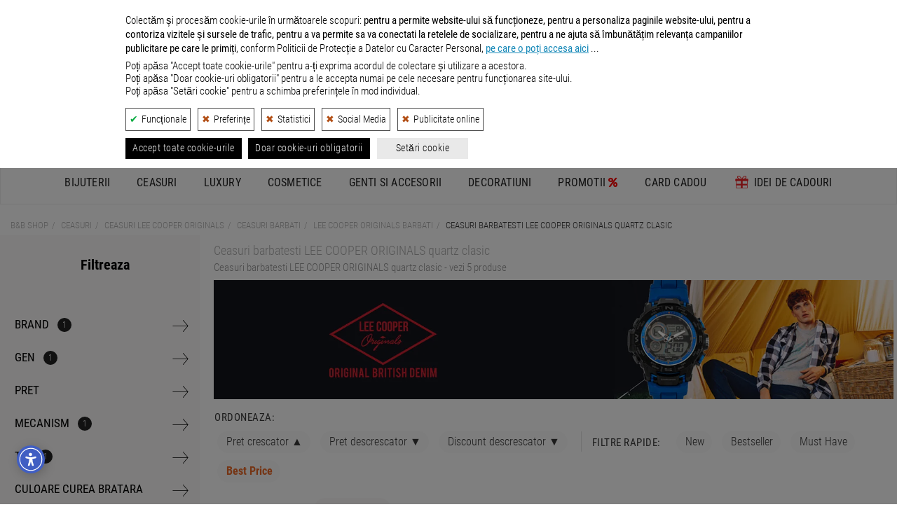

--- FILE ---
content_type: text/html; charset=UTF-8
request_url: https://www.bb-shop.ro/c/ceasuri/brand-lee_cooper_originals/gen-barbati/mecanism-quartz/tip-clasic/
body_size: 41479
content:

<!DOCTYPE html>
<html lang="ro">
<head>

    <meta charset="utf-8">
    <title>Ceasuri barbatesti LEE COOPER ORIGINALS quartz clasic - B&amp;B SHOP </title>

    <meta name="viewport" content="width=device-width, initial-scale=1.0">
    <!-- nu ma urmari este: 0 -->
    <meta name="description" content="Ceasuri barbatesti LEE COOPER ORIGINALS quartz clasic &#10003; Ceasuri originale, clasice si deosebite &#9825; Ceasuri casual, sport si elegante &#8986; Branduri internationale">
    <meta name="keywords" content="ceasuri, brand, LEE COOPER ORIGINALS, gen, barbati, mecanism, quartz, tip, clasic">
    <meta name="author" content="Developed by B&amp;B Collection">
    <meta name="copyright" content="&copy; B&amp;B Collection">
            <meta name="robots" content="index, follow">
        <meta name="revisit-after" content="10 days">
    <meta name="rating" content="general">
    <meta name="distribution" content="global">
    <meta name="expires" content="never">
    <meta name="publisher" content="bb-shop.ro">

    <script defer type="application/javascript" src="/webroot/js/cookiesconsent.js?rev=xyz301024" data-config="BBConsentConfig"></script>

            
            <script> //Title Message
                window.onload=function(){var t=document.title,i="\ud83d\udd0d Continua cautarea: "+t,n="\ud83d\udc40 Revino la noi! "+t,e=null;document.addEventListener("visibilitychange",function(l){document.hidden?e=setInterval(function(){document.title===i?document.title=n:document.title=i},5e3):(document.title=t,clearInterval(e))})};
            </script>
        
    
            <link rel="canonical" href="https://www.bb-shop.ro/c/ceasuri/brand-lee_cooper_originals/gen-barbati/mecanism-quartz/tip-clasic/" />
    
    
            <link rel="icon" type="image/png" sizes="48x48" href="https://www.bb-shop.ro/_files/bbshop_favicon_48.png">
        <link rel="icon" type="image/png" sizes="96x96" href="https://www.bb-shop.ro/_files/bbshop_favicon_96.png">
        <link rel="icon" type="image/png" sizes="192x192" href="https://www.bb-shop.ro/_files/bbshop_favicon_192.png">
        <link rel="apple-touch-icon" sizes="144x144" href="https://www.bb-shop.ro/_files/bbshop_favicon_apple144.png">
    

    <!-- Google / Search Engine Tags -->
    <meta itemprop="name" content=" Ceasuri barbatesti LEE COOPER ORIGINALS quartz clasic - B&amp;B SHOP  ">
    <meta itemprop="description" content="Ceasuri barbatesti LEE COOPER ORIGINALS quartz clasic &#10003; Ceasuri originale, clasice si deosebite &#9825; Ceasuri casual, sport si elegante &#8986; Branduri internationale">
    <meta itemprop="image" content="https://www.bb-shop.ro/webroot/img/logo_social_media_bbshop.png">

    <!-- Facebook Meta Tags -->
    <meta property="og:url" content="https://www.bb-shop.ro">
    <meta property="og:type" content="website">
    <meta property="og:title" content=" Ceasuri barbatesti LEE COOPER ORIGINALS quartz clasic - B&amp;B SHOP  ">
    <meta property="og:description" content="Ceasuri barbatesti LEE COOPER ORIGINALS quartz clasic &#10003; Ceasuri originale, clasice si deosebite &#9825; Ceasuri casual, sport si elegante &#8986; Branduri internationale">
    <meta property="og:image" content="https://www.bb-shop.ro/webroot/img/logo_social_media_bbshop.png">

    <!-- Twitter Meta Tags -->
    <meta name="twitter:title" content=" Ceasuri barbatesti LEE COOPER ORIGINALS quartz clasic - B&amp;B SHOP  ">
    <meta name="twitter:description" content="Ceasuri barbatesti LEE COOPER ORIGINALS quartz clasic &#10003; Ceasuri originale, clasice si deosebite &#9825; Ceasuri casual, sport si elegante &#8986; Branduri internationale">
    <meta name="twitter:image" content="https://www.bb-shop.ro/webroot/img/logo_social_media_bbshop.png">

    <meta name="facebook-domain-verification" content="euc2gsjgrzcpveoerz4wp5nitl7o2a" />
    
    <!-- CSS -->
        <link rel="stylesheet" href="/webroot/css/_css_new/export_scss.css?ver=01iul25" type="text/css">
    <link rel="stylesheet" href="/webroot/css/lightbox.min.css" type="text/css">

    <link rel="stylesheet" href="/webroot/style/global.min.css?ver=06mai" type="text/css">

    <!--JS -->
    <script src="/webroot/js/head_libraries_v3.js?ver=20241030"></script>

       
    <script src="https://unpkg.com/@popperjs/core@2.11.8/dist/umd/popper.min.js"></script>
    <script src="https://unpkg.com/tippy.js@6.3.7/dist/tippy-bundle.umd.min.js"></script>

    <script src="https://cdnjs.cloudflare.com/ajax/libs/json2html/3.0.0/json2html.min.js?v=3.0.0"></script>
        <script src="/webroot/js/simple/listing_v3.min.js?ver=20251105"></script>

    
    <script type="application/ld+json">
    {
        "@context": "https://schema.org",
        "@type": "WebSite",
        "url": "https://www.bb-shop.ro/",
        "potentialAction": {
            "@type": "SearchAction",
            "target": {
                "@type": "EntryPoint",
                "urlTemplate": "https://www.bb-shop.ro/search/{search_term_string}/"
            },
            "query-input": "required name=search_term_string"
        }
    }
    </script>
    

    
    <script>
        function getConsentBBCookie(){for(var e="bbconsent=",n=document.cookie.split(";"),t=0;t<n.length;t++){for(var a=n[t];" "==a.charAt(0);)a=a.substring(1,a.length);if(0==a.indexOf(e))return a.substring(e.length,a.length)}return null}function getConsentStatus(){var e=JSON.parse(getConsentBBCookie());return{ad_storage:e&&e.marketingZone?"granted":"denied",ad_user_data:e&&e.marketingZone?"granted":"denied",ad_personalization:e&&e.marketingZone?"granted":"denied",analytics_storage:e&&e.statisticalAnalysis?"granted":"denied"}} // sunt in bbconsent.config.js

        // Define dataLayer and the gtag function.
        window.dataLayer = window.dataLayer || [];
        function gtag(){dataLayer.push(arguments);}
        // Pass through ad click, client ID, and session ID information in URLs. Works when ad_storage is denied or analytics_storage is set to denied
        // Dezactivat pe 26.04.24 - testare trafic GA4
        //gtag('set', 'url_passthrough', true);
        // Redact ads data - When ad_storage is denied, new cookies will not be set for advertising purposes. Data sent to Google will still include the full page URL, including any ad click information in the URL parameters.
        gtag('set', 'ads_data_redaction', true);
        // Set default consent to 'denied' as a placeholder
        // Determine actual values based on your own requirements
        gtag('consent', 'default', getConsentStatus());
    </script>
    

    
        <!-- Google tag (gtag.js) -->
        <script async src="https://www.googletagmanager.com/gtag/js?id=G-XMVW05RSZM"></script>
        <script>
            window.dataLayer = window.dataLayer || [];
            function gtag(){dataLayer.push(arguments);}
            gtag('js', new Date());
            gtag('config', 'G-XMVW05RSZM', {'allow_enhanced_conversions':true});
        </script>
    

    <!-- nu ma urmari este: 0 -->
    
        
            <script type="opt-in" data-name="statisticalAnalysis" data-type="application/javascript">
                // Hotjar Tracking Code
                (function(h, o, t, j, a, r) {
                    h.hj = h.hj || function() {
                        (h.hj.q = h.hj.q || []).push(arguments)
                    };
                    h._hjSettings = {
                        hjid: 453218,
                        hjsv: 5
                    };
                    a = o.getElementsByTagName('head')[0];
                    r = o.createElement('script');
                    r.async = 1;
                    r.src = t + h._hjSettings.hjid + j + h._hjSettings.hjsv;
                    a.appendChild(r);
                })(window, document, '//static.hotjar.com/c/hotjar-', '.js?sv=');
            </script>
        
        
            <!-- TikTok Loader File -->
            <script type="opt-in" data-type="application/javascript" data-name="marketingZone">
                !function (w, d, t) { 
                w.TiktokAnalyticsObject=t;var ttq=w[t]=w[t]||[];ttq.methods=["page","track","identify","instances","debug","on","off","once","ready","alias","group","enableCookie","disableCookie"],ttq.setAndDefer=function(t,e){t[e]=function(){t.push([e].concat(Array.prototype.slice.call(arguments,0)))}};for(var i=0;i<ttq.methods.length;i++)ttq.setAndDefer(ttq,ttq.methods[i]);ttq.instance=function(t){for(var e=ttq._i[t]||[],n=0;n<ttq.methods.length;n++)ttq.setAndDefer(e,ttq.methods[n]);return e},ttq.load=function(e,n){var i="https://analytics.tiktok.com/i18n/pixel/events.js";ttq._i=ttq._i||{},ttq._i[e]=[],ttq._i[e]._u=i,ttq._t=ttq._t||{},ttq._t[e]=+new Date,ttq._o=ttq._o||{},ttq._o[e]=n||{};var o=document.createElement("script");o.type="text/javascript",o.async=!0,o.src=i+"?sdkid="+e+"&lib="+t;var a=document.getElementsByTagName("script")[0];a.parentNode.insertBefore(o,a)};
                
                ttq.load('CCMRK8BC77U9QMO0RG80'); 
                ttq.page(); 
                }(window, document, 'ttq');
            </script>
        
        
            <!-- Criteo Loader File -->
            <script type="opt-in" data-type="text/javascript" data-src="https://dynamic.criteo.com/js/ld/ld.js?a=85449" async="true" data-name="marketingZone"></script>
        
        
            <script type="opt-in" data-type="application/javascript" data-name="marketingZone">
                // Facebook Pixel Code
                !function(e,t,n,c,o,a,f){e.fbq||(o=e.fbq=function(){o.callMethod?o.callMethod.apply(o,arguments):o.queue.push(arguments)},e._fbq||(e._fbq=o),(o.push=o).loaded=!0,o.version="2.0",o.queue=[],(a=t.createElement(n)).async=!0,a.src="https://connect.facebook.net/en_US/fbevents.js",(f=t.getElementsByTagName(n)[0]).parentNode.insertBefore(a,f))}(window,document,"script"),fbq("init","878687718890199"),fbq("track","PageView");
            </script>

            <!-- Mailchimp E-Commerce -->
            <script id="mcjs">!function(c,h,i,m,p){m=c.createElement(h),p=c.getElementsByTagName(h)[0],m.async=1,m.src=i,p.parentNode.insertBefore(m,p)}(document,"script","https://chimpstatic.com/mcjs-connected/js/users/611a1e4464f108f69b216e7ce/7c2127320d3d593ae3cee29b5.js");</script>
        
    
    
        <script>
            //Transform price  1,123.09 -> 1123.09
            function escapePrice(price) {
                return parseFloat(price.replace(/,/g, ''));
            }
        </script>
        <script>
            // Google Track Click Events
            var gtagClickEvents = function(gcateg, glabel) {
                gtag('event', 'OnClick', {
                    'event_category': gcateg,
                    'event_label': glabel
                });
            }
            // Google Enhanced ecommerce
            var gtagEnhancedEcommerce = function(gevent, gparams) {
                if (window.ga && ga.loaded) {
                    var gastatus = 'yes';
                } else {
                    var gastatus = 'no';
                }
                var events = ["view_item_list", "select_content", "view_item", "add_to_cart", "remove_from_cart", "view_promotion", "select_content", "begin_checkout", "checkout_progress", "set_checkout_option", "purchase", "refund", "add_to_wishlist"];
                if (events.indexOf(gevent) > -1 && typeof gparams === 'object') {
                    gtag('event', gevent, gparams);
                    //bbLog.gecommevent(arguments.callee.name, 'isTrue', gevent, gparams, gastatus);
                } else {
                    //bbLog.gecommevent(arguments.callee.name, 'isFalse', gevent, gparams, gastatus);
                }
            }

            // acebook events
            var fbqEvents = function(metaEvent, metaParams) {
                fbq('track', metaEvent, metaParams);
            }
        </script>

    
                <script type="application/ld+json">
    {"@context":"https://schema.org/","@type":"BreadcrumbList","itemListElement":[{"@type":"ListItem","position":1,"name":"B&B Shop","item":"https://www.bb-shop.ro/"},{"@type":"ListItem","position":2,"name":"Ceasuri","item":"https://www.bb-shop.ro/c/ceasuri/"},{"@type":"ListItem","position":3,"name":"Ceasuri LEE COOPER ORIGINALS","item":"https://www.bb-shop.ro/c/ceasuri/brand-lee_cooper_originals/"},{"@type":"ListItem","position":4,"name":"Ceasuri BARBATI","item":"https://www.bb-shop.ro/c/ceasuri/gen-barbati/"},{"@type":"ListItem","position":5,"name":" LEE COOPER ORIGINALS barbati","item":"https://www.bb-shop.ro/c/ceasuri/brand-lee_cooper_originals/gen-barbati/"},{"@type":"ListItem","position":6,"name":"Ceasuri barbatesti LEE COOPER ORIGINALS quartz clasic"}],"name":"BreadcrumbList"}
    </script>
    </head>
<body itemscope itemtype="http://schema.org/WebPage">

    
    <header>

                
        
            <style>
                header .container-fluid.info_bar {
                    margin-top: 50px !important;
                }
                @media (max-width: 770px) {
                    header .container-fluid.info_bar {
                        margin-top: 55px !important;
                    }
                }
            </style>
        
        <div>
            <a href="/tombola.html" class="container-fluid promo_bar custom-margin-mobile" style="color: #fff;background: #292929; letter-spacing: 1px; position: fixed; top: 0px; width: 100%; z-index: 10;">
                <p class="dt_inline" style="color: #fff;font-size: 16px">Aboneaza-te la newsletter si poti castiga un <strong>card cadou de 1.000</strong> lei >></p>
            </a>
        </div>

        <div class="container-fluid info_bar">
            <div class="row">
                <div class="hidden-xs col-sm-8 left">
                    <ul>
                        <li><a href="https://www.bbcollection.ro/Magazine.html" target="_blank" rel="external">Magazine</a></li>
                        <li><a href="/cum_comand.html">Cum comand ?</a></li>
                        <li><a href="/livrare_comenzi.html">Livrare</a></li>
                        <li><a href="/intrebari_frecvente.html">Intrebari frecvente</a></li>
                        <li class="social">|</li>
                        <li><i class="fa fa-envelope-o" aria-hidden="true"><a href="&#109;&#97;&#105;&#108;&#116;&#111;&#58;%63%6f%6e%74%61%63%74@%62%62-%73%68%6f%70.%72%6f" ></a></i></li>
                        <li><a href="https://www.facebook.com/BBShopRomania/" target="_blank" rel="nofollow"><i class="fa fa-facebook" aria-hidden="true"></i></a></li>
                        <li><a href="https://www.instagram.com/bbshop_romania/" target="_blank" rel="nofollow"><i class="fa fa-instagram" aria-hidden="true"></i></a></li>
                        <li><a href="https://www.youtube.com/@BB-Shop" target="_blank" rel="nofollow"><i class="fa fa-youtube" aria-hidden="true"></i></a></li>
                        <li><a href="https://www.tiktok.com/@bb_shop.ro" target="_blank" rel="nofollow"><svg xmlns="http://www.w3.org/2000/svg" viewBox="0 0 2859 3333" height="15" fill="#c7c7c7" shape-rendering="geometricPrecision" text-rendering="geometricPrecision" image-rendering="optimizeQuality" fill-rule="evenodd" clip-rule="evenodd"><path d="M2081 0c55 473 319 755 778 785v532c-266 26-499-61-770-225v995c0 1264-1378 1659-1932 753-356-583-138-1606 1004-1647v561c-87 14-180 36-265 65-254 86-398 247-358 531 77 544 1075 705 992-358V1h551z"/></svg></a></li>
                        <li><a href="/blog/"><i class="fa fa-pencil-square-o" aria-hidden="true"></i></a></li>
                    </ul>
                </div>
                <div class="col-xs-12 col-sm-4 right">
                    <ul>
                        <li class="hidden-sm hidden-md hidden-lg"><i class="fa fa-envelope-o" aria-hidden="true"><a href="&#109;&#97;&#105;&#108;&#116;&#111;&#58;%63%6f%6e%74%61%63%74@%62%62-%73%68%6f%70.%72%6f" ></a></i></li>
                        <li><a href="/contact.html"><i class="fa fa-phone" aria-hidden="true"></i> Contact</a></li>
                        <li class="mb_right"><a href="/info_center.html"><i style="color: #EC6725;" class="fa fa-info-circle" aria-hidden="true"></i> Info Utile</a></li>
                    </ul>
                </div>
            </div>
        </div>

        

                
                   
            <div class="container-fluid icons_bar">
                <div class="container">
                    <div class="row">
                        <div class="col-xs-12 col-sm-12 col-md-3 icon_1">
                            <a href="/avantajele_clientilor_nostri.html" data-toggle="tooltip" data-placement="bottom" title="Produsele comercializate prin B&B SHOP sunt 100% ORIGINALE, fiind importate direct de la furnizorii internationali, in calitate de IMPORTATOR OFICIAL si DISTRIBUITOR AUTORIZAT.">
                                <div class="outer">
                                    <svg class="bigger" xmlns="http://www.w3.org/2000/svg" width="43.037" height="49.995" viewBox="0 0 193.688 225">
                                        <path class="cls-1" d="M157.641,69.8l34.02,0.588q8.057,66.426,16.115,132.865c-19.326-9.132-33.67-22.835-51.329-32.922v-1.764c10.7-8.975,17.191-27.385,17.309-46.444l-18.5.588c0.4,17.189-3.049,29.469-8.953,39.977-14.966-7.713-37.475-26.977-48.345-39.389-2.984-3.407-7.8-11.187-4.775-18.225,5.317-12.369,26.383-6.316,37-5.879q1.789-6.466,3.581-12.934c-12.074-2.222-28.734-4.767-40.586,0L80.05,93.9c-4.917-25.429-12.818-60.545,8.356-75.839C125.729-8.892,156.379,37.759,157.641,69.8ZM112.877,26.3c-15,7.5-27.5,19.254-22.68,43.5h64.46C151.439,50.9,136.907,25.7,112.877,26.3ZM225.682,50.4V234.412h-0.6Q225.383,142.415,225.682,50.4ZM41.852,69.8H56.773c-0.384,25.871,14.321,54.482,29.246,66.433l-0.6,1.176c-28.861,7.085-35.307,44.3-5.969,56.438,12.151,5.026,33,4.293,44.763-.588,4.513-1.871,14.316-10.344,17.309-8.818,23.611,8.938,43.081,27.238,69.235,35.274q0.3,7.641.6,15.285l-182.039-.588v-0.588Zm50.135,75.251c7.8,2.473,28.52,24.917,38.2,31.159l-0.6,1.176C95.932,191.415,55.887,174.693,91.987,145.051Z" transform="translate(-29.313 -10)"/>
                                    </svg>
                                    <span>Jewelry, Watches & More</span>
                                </div>
                            </a>
                        </div>
                        <div class="col-xs-12 col-sm-12 col-md-3 icon_2">
                            <a href="/avantajele_clientilor_nostri.html" data-toggle="tooltip" data-placement="bottom" title="Produsele comercializate prin B&B SHOP sunt 100% ORIGINALE, fiind importate direct de la furnizorii internationali, in calitate de IMPORTATOR OFICIAL si DISTRIBUITOR AUTORIZAT.">
                                <div class="outer">
                                    <svg class="bigger" xmlns="http://www.w3.org/2000/svg" width="33.278" height="49.791" viewBox="0 0 24.625 36.844">
                                        <path class="cls-1" d="M29.416,34.856h0a4.07,4.07,0,0,1-1.658-.32l-2.111-.962a1.208,1.208,0,0,0-.754,0l-2.111.882a3.726,3.726,0,0,1-1.583.321H20.747a0.352,0.352,0,0,0-.377.321v8.419a0.211,0.211,0,0,0,.377.16l4.3-3.688a0.438,0.438,0,0,1,.6,0l4.3,3.688a0.224,0.224,0,0,0,.377-0.16V35.177a0.282,0.282,0,0,0-.377-0.321H29.416ZM29.123,20.2a0.846,0.846,0,0,0-.8.644,5.865,5.865,0,0,0-.248,1.976,6.025,6.025,0,0,0,.248,1.993,0.85,0.85,0,0,0,.8.662q1.1,0,1.1-2.655Q30.224,20.2,29.123,20.2Zm-6.9-2.6q0-2.637-1.109-2.636a0.84,0.84,0,0,0-.8.652,6.039,6.039,0,0,0-.244,1.984,6.038,6.038,0,0,0,.244,1.984,0.841,0.841,0,0,0,.8.652Q22.225,20.238,22.225,17.6Zm14.2,3.463a2.378,2.378,0,0,1,0-1.764l1.055-2.726a2.328,2.328,0,0,0-1.131-2.967l-2.563-1.122a2.475,2.475,0,0,1-1.131-1.363L31.6,8.4a2.1,2.1,0,0,0-2.789-1.283L26.25,8.235a2,2,0,0,1-1.658,0L22.029,7.113a2.092,2.092,0,0,0-2.789,1.2l-1.055,2.726a2.037,2.037,0,0,1-1.206,1.2l-2.638,1.2a2.328,2.328,0,0,0-1.131,2.967l1.055,2.726a2.379,2.379,0,0,1,0,1.764L13.21,23.631A2.328,2.328,0,0,0,14.34,26.6L16.9,27.72A2.063,2.063,0,0,1,18.034,29l1.055,2.726a2.1,2.1,0,0,0,2.789,1.283l2.563-1.122a1.993,1.993,0,0,1,1.658,0l2.563,1.122a2.093,2.093,0,0,0,2.789-1.2l1.055-2.726a2.039,2.039,0,0,1,1.206-1.2l2.563-1.123a2.322,2.322,0,0,0,1.206-2.967Zm-17.288-.429a5.553,5.553,0,0,1-.7-3.052q0-4.085,2.68-4.085a2.3,2.3,0,0,1,2.029,1.059,5.418,5.418,0,0,1,.71,3.026,5.58,5.58,0,0,1-.693,3.088A2.306,2.306,0,0,1,21.116,21.7,2.235,2.235,0,0,1,19.137,20.636Zm3.407,6.118h-1.63l6.814-13.068h1.63Zm8.612-.849a2.3,2.3,0,0,1-2.033,1.027,2.251,2.251,0,0,1-1.983-1.059,5.5,5.5,0,0,1-.706-3.052q0-4.085,2.689-4.085a2.3,2.3,0,0,1,2.012,1.055,5.367,5.367,0,0,1,.718,3.03A5.53,5.53,0,0,1,31.156,25.905Z" transform="translate(-13.031 -6.938)"/>
                                    </svg>
                                    <span>100% ORIGINAL</span>
                                </div>
                            </a>
                        </div>
                        <div class="col-xs-12 col-sm-12 col-md-3 icon_3">
                            <a href="/livrare_comenzi.html" data-toggle="tooltip" data-placement="bottom" title="Livrarea produselor se face GRATUIT pentru comenzile mai mari sau egale cu 300 lei.">
                                <div class="outer">
                                    <svg xmlns="http://www.w3.org/2000/svg" width="61.094" height="50.117" viewBox="0 0 48.875 40.094">
                                        <path class="cls-1" d="M10.782,37.623a4.123,4.123,0,1,0,4.072,4.122A4.1,4.1,0,0,0,10.782,37.623Zm28.5,0a4.123,4.123,0,1,0,4.071,4.122A4.1,4.1,0,0,0,39.281,37.623Zm6.881-20.61H30.89V28.3H49.459V20.351A3.318,3.318,0,0,0,46.162,17.013ZM30.89,41.746h2.285a6.107,6.107,0,1,1,12.214,0h1.9a2.182,2.182,0,0,0,2.168-2.2V29.921H30.89V41.746ZM15.52,18.4L1.787,32.3A4.12,4.12,0,0,0,.6,35.2V39.17a2.561,2.561,0,0,0,2.545,2.576H4.674a6.107,6.107,0,1,1,12.214,0h12.4V29.921H17.009V29.911l-7.814-.05,8.212-8.368,0.042,6.8H29.284V17.013H18.825A4.645,4.645,0,0,0,15.52,18.4ZM38.144,8.541c2.8-.464,5.143,4.1-3.572,6.921l1.749,0.031c10.945-2.254,8.555-10.583,2.531-9.587C32.571,6.951,31.071,15.4,31.071,15.4l1,0.018C32.086,15.382,35.225,9.026,38.144,8.541ZM23.982,15.447l1.75-.031c-8.714-2.824-6.376-7.385-3.572-6.921,2.918,0.485,6.057,6.84,6.075,6.876l1-.018S27.732,6.9,21.45,5.86C15.427,4.863,13.037,13.193,23.982,15.447Z" transform="translate(-0.594 -5.781)"/>
                                    </svg>
                                    <span>LIVRARE GRATUITA <span class="description">- Comenzi peste 300 lei</span></span>

                                </div>
                            </a>
                        </div>
                        <div class="col-xs-12 col-sm-12 col-md-3 icon_4">
                            <a href="/returnare_produs.html" data-toggle="tooltip" data-placement="bottom" title="Ne puteti expedia produsul inapoi in termen de 14 zile de la primirea acestuia. Detalii despre Returul Gratuit in pagina 'Returnarea produselor'.">
                                <div class="outer">
                                    <svg xmlns="http://www.w3.org/2000/svg" width="43.632" height="50" viewBox="0 0 33.188 38.031">
                                        <path class="cls-1" d="M24.557,10.381a16.759,16.759,0,0,0-1.861.1l0.075-3.568a0.878,0.878,0,0,0-.416-0.766,0.854,0.854,0,0,0-.864-0.019L10.113,12.457a0.879,0.879,0,0,0-.032,1.513l11.1,6.812a0.853,0.853,0,0,0,.864.019,0.876,0.876,0,0,0,.448-0.747l0.071-3.361a10.527,10.527,0,0,1,1.992-.192A10.715,10.715,0,1,1,14.02,28.253,3.023,3.023,0,1,0,8,28.837a16.624,16.624,0,0,0,33.186-1.622A16.752,16.752,0,0,0,24.557,10.381Z" transform="translate(-8 -6.031)"/>
                                    </svg>
                                    <span>RETUR GRATUIT</span>
                                </div>
                            </a>
                        </div>
                    </div>
                </div>
            </div>
        
        
        <div class="container-fluid main_bar">
            <div class="container">
                <div class="logo_wrapper">
                    <a title="Magazin de bijuterii, ceasuri si accesorii - B&B Shop, logo" href="/" rel="home">
                                                    <div class="logo" style="position: relative;">
                                <svg xmlns="http://www.w3.org/2000/svg" xmlns:xlink="http://www.w3.org/1999/xlink" width="237" height="66" viewBox="0 0 1417.3228 242.9696" alt="Magazin de bijuterii, ceasuri si accesorii - B&B Shop, logo"><defs><style>.a{fill:#3e3e3f;}.b{fill:url(#a);}</style><linearGradient id="a" x1="327.5226" y1="39.4448" x2="235.1388" y2="224.2121" gradientUnits="userSpaceOnUse"><stop offset="0" stop-color="#f8971d"/><stop offset="0.0494" stop-color="#f8921e"/><stop offset="0.6932" stop-color="#f1562a"/><stop offset="1" stop-color="#ef3e2f"/></linearGradient></defs><path class="a" d="M110.4093,133.1347c26.26,6.6355,41.2206,24.9893,41.2206,52.0963,0,32.8955-21.7374,56.7506-66.6334,56.7506H0V36.5659H74.1208c43.6253,0,67.0616,17.5019,67.0616,50.12,0,18.3537-8.4709,37.2721-30.7778,45.8842v.56ZM39.9546,120.7106H69.0382c16.236,0,30.9189-7.3415,30.9189-24.2833,0-14.26-9.8827-24.0011-33.6014-23.86H39.9546Zm69.3206,59.4378c0-16.0948-12.0005-26.6835-36.1427-26.6835H39.9546v52.8023H72.7089C94.451,206.126,109.2752,197.655,109.2752,180.1484Z"/><path class="a" d="M500.9126,133.1347c26.26,6.6355,41.2206,24.9893,41.2206,52.0963,0,32.8955-21.7374,56.7506-66.6334,56.7506H390.5033V36.5659H464.624c43.6254,0,67.0617,17.5019,67.0617,50.12,0,18.3537-8.471,37.2721-30.7778,45.8842v.56Zm-70.4547-12.4241h29.0836c16.2359,0,30.9189-7.3415,30.9189-24.2833,0-14.26-9.8828-24.0011-33.6014-23.86H430.4579Zm69.32,59.4378c0-16.0948-12-26.6835-36.1427-26.6835H430.4579v52.8023h32.7543C484.9543,206.126,499.7784,197.655,499.7784,180.1484Z"/><path class="a" d="M639.69,209.6555l24.4245-30.0718c15.3936,17.6478,35.018,25.6952,51.1081,25.6952,19.6243,0,29.5071-9.0357,29.5071-21.7421,0-15.1065-10.8711-20.4715-35.7144-29.0836-31.0649-10.871-62.125-25.2716-62.125-63.9556,0-33.0367,29.0836-58.3083,65.9322-58.7319,25.4128-.2824,49.1314,9.3181,69.1793,25.8364L758.5611,88.2387c-17.0831-13.9771-31.9073-20.1938-44.7549-20.1938-14.1182,0-24.5657,7.6238-24.7069,20.6126-.1412,12.8523,11.0122,18.2125,34.5944,27.3894,35.4368,13.8359,63.5321,23.1586,63.5321,62.69,0,44.896-39.1075,63.245-72.7089,63.245C688.1158,241.9816,661.2911,231.8212,639.69,209.6555Z"/><path class="a" d="M821.6743,36.5659H862.476v88.94H946.48v-88.94h40.9429V241.9816H946.48V161.79H862.476v80.1916H821.6743Z"/><path class="a" d="M1023.9887,136.8054c0-60.85,42.6371-105.0444,104.7573-105.0444,60.2849,0,104.475,42.3594,104.475,105.0444,0,62.8262-44.19,105.1762-104.475,105.1762C1066.6258,241.9816,1023.9887,197.7962,1023.9887,136.8054Zm104.8985,67.3487c35.4368,0,62.12-28.66,62.12-67.344s-26.6835-67.0663-62.12-67.0663c-36.99,0-62.5438,29.79-62.5438,67.0616,0,37.4134,25.554,67.344,62.5438,67.344Z"/><path class="a" d="M1269.9284,36.5659h75.9561c49.8374,0,71.4383,29.0789,71.4383,68.4688,0,45.0372-30.0718,66.6381-75.25,66.6381h-32.0484v70.3088h-40.0958Zm67.0617,99.1054c25.554,0,38.26-12.5653,38.26-31.4837,0-19.06-12.8476-31.479-36.5663-31.479h-28.66V135.676Z"/><path class="b" d="M333.3949,63.5281H304.7405c-3.3274-16.38-9-45.8346-31.4358-57.315a39.2238,39.2238,0,0,0-42.9388,5.0036c-12.7179,10.8407-24.6166,33.477-6.8213,79.1155,6.9157-7.0093,17.0376-11.7109,30.8693-11.9913,9.8128-.1868,18.6446.9814,25.1867,3.5046l-4.72,14.4392c-5.0824-2.2587-10.6867-2.83-16.1695-3.1784-8.5587-.5445-21.14,1.5813-23.2035,11.6067-1.8589,9.0308,6.7543,17.0326,12.0158,23.215A204.1486,204.1486,0,0,0,266.43,147.5246c3.3031,2.9706,6.6983,5.8374,10.1433,8.6417,1.0459.8514,11.8735,10.3765,12.4132,9.76,7.29-9.9531,13.1837-24.9222,12.7633-45.3892l23.0838-2.15c.3736,20.9345-12.8735,43.6337-23.5744,56.484a443.8943,443.8943,0,0,0,43.4384,26.2331,1.34,1.34,0,0,1-.5309,2.5323c-12.9318.7462-34.2458-1.3255-57.8372-17.0258-.15-.1-3.6433,2.787-4.0341,3.0652q-2.0635,1.4688-4.2242,2.7943a62.3162,62.3162,0,0,1-8.6361,4.4142,64.395,64.395,0,0,1-18.8882,4.4607c-12.9968,1.183-27.5272-.6875-38.2952-8.6121-7.1508-5.2625-11.837-13.22-11.9961-22.1969-.28-15.1867,8.6917-28.0838,26.4484-35.42l-.3156-.4389a197.9983,197.9983,0,0,1-15.4258-24.9517c-7.3374-14.2634-13.35-29.9031-14.2116-46.1973h-8.0343a7.9474,7.9474,0,0,0-7.9262,7.3662L168.8721,233.41a7.9476,7.9476,0,0,0,7.9243,8.5288l176.22.0425a7.9475,7.9475,0,0,0,7.8921-8.9L341.2851,70.5232A7.9475,7.9475,0,0,0,333.3949,63.5281Zm-97.9656,0s-8.5385-51.8216,30.4331-47.2423c12.4764,1.4486,22.9435,12.7567,36.261,47.2423Zm.6181,81.381a253.8313,253.8313,0,0,0,38.1261,33.2671c-8.5948,6.1761-15.4486,8.5443-26.8677,8.76-14.3082.2706-26.7726-7.9745-27.0022-20.1137C220.1282,157.5345,224.812,150.9385,236.0474,144.9091Z"/></svg>
                            </div>
                                            </a>
                </div>

                <div class="search_wrapper">
                    <div class="search_module">
                        <form id="site-header-search-form" class="" role="search" action="/search/">
                            <div class="search_field_outer">
                                                                <div class="remove_button" onclick="document.getElementById('_site-header-search').value = ''">
                                    <svg  fill="#878787" width="15" height="15" viewBox="0 0 150 150" xmlns="http://www.w3.org/2000/svg" xmlns:xlink="http://www.w3.org/1999/xlink"><g><path d="M1.426,8.313c-1.901-1.901-1.901-4.984,0-6.886c1.901-1.902,4.984-1.902,6.886,0l53.127,53.127l53.127-53.127 c1.901-1.902,4.984-1.902,6.887,0c1.901,1.901,1.901,4.985,0,6.886L68.324,61.439l53.128,53.128c1.901,1.901,1.901,4.984,0,6.886 c-1.902,1.902-4.985,1.902-6.887,0L61.438,68.326L8.312,121.453c-1.901,1.902-4.984,1.902-6.886,0 c-1.901-1.901-1.901-4.984,0-6.886l53.127-53.128L1.426,8.313L1.426,8.313z"/></g></svg>
                                </div>

                                                                                                                                    
                                <input id="_site-header-search" class="search_field" type="search" name="query" autocomplete="off" value="" placeholder="Cauta" onkeyup="buttonUp();">
                                <button class="search_button" aria-label="Search Submit" type="submit">
                                    <svg width="22" height="22" viewBox="0 0 15 15" class="bi bi-search" fill="currentColor" xmlns="http://www.w3.org/2000/svg">
                                        <path fill-rule="evenodd" d="M10.442 10.442a1 1 0 0 1 1.415 0l3.85 3.85a1 1 0 0 1-1.414 1.415l-3.85-3.85a1 1 0 0 1 0-1.415z" shape-rendering="geometricPrecision "></path>
                                        <path fill-rule="evenodd" d="M6.5 12a5.5 5.5 0 1 0 0-11 5.5 5.5 0 0 0 0 11zM13 6.5a6.5 6.5 0 1 1-13 0 6.5 6.5 0 0 1 13 0z" shape-rendering="geometricPrecision "></path>
                                    </svg>
                                </button>
                            </div>
                        </form>

                         
                        <script>
                            function buttonUp(){
                                var inputVal = $('.search_module .search_field').val();
                                inputVal = $.trim(inputVal).length;
                                if( inputVal !== 0){
                                    $('.search_module .remove_button').css('display','block');
                                } else {
                                    $('.search_module .remove_button').css('display','none');
                                }
                            }
                            $(".search_module .remove_button").click(function(){
                                $('#_site-header-search').val('');
                                $('.search_module .remove_button').css('display','none');
                            });

                            //TikTok - Search
                            document.getElementById("_site-header-search").onclick = function(){
                                ttq.track('Search',{  
                                query: '',})
                            }

                        </script>
                        
                    </div>
                </div>

                <div class="user_wrapper">
                                            <div class="dropdown_menu user_info">
                            <button class="dropdown_btn">
                                <svg version="1.1" xmlns="http://www.w3.org/2000/svg" xmlns:xlink="http://www.w3.org/1999/xlink" width="23" height="23" viewBox="0 0 24 28" data-code="62144" data-tags="user-o"><g transform="scale(0.02734375 0.02734375)"><path d="M686.286 448c80.571 23.429 191.429 102.857 191.429 362.857 0 117.714-87.429 213.143-194.857 213.143h-488c-107.429 0-194.857-95.429-194.857-213.143 0-260 110.857-339.429 191.429-362.857-28.571-45.143-45.143-98.286-45.143-155.429 0-161.143 131.429-292.571 292.571-292.571s292.571 131.429 292.571 292.571c0 57.143-16.571 110.286-45.143 155.429zM438.857 73.143c-121.143 0-219.429 98.286-219.429 219.429s98.286 219.429 219.429 219.429 219.429-98.286 219.429-219.429-98.286-219.429-219.429-219.429zM682.857 950.857c66.857 0 121.714-62.286 121.714-140 0-180-60.571-292.571-173.714-298.286-51.429 45.143-118.286 72.571-192 72.571s-140.571-27.429-192-72.571c-113.143 5.714-173.714 118.286-173.714 298.286 0 77.714 54.857 140 121.714 140h488z" /></g></svg>
                                <span class="hidden-md hidden-sm hidden-xs"> Contul meu </span><span><i class="fa fa-angle-down" aria-hidden="true"></i></span>
                            </button>
                            <div class="dropdown_content">
                                <a class="login_btn" href="/utilizator/autentificare" rel="nofollow">Autentificare</a>
                                <a class="create_account_btn" href="/utilizator/inregistrare" rel="nofollow" id="_gaNewAccount">Nu ai Cont? <span>Click aici</span></a>
                            </div>
                        </div>
                    
                    
                    <div class="cart_info">
                        <a href="/cos_cumparaturi.html" class="user-cart-btn">
                            <svg version="1.1" id="Layer_1" xmlns="http://www.w3.org/2000/svg" xmlns:xlink="http://www.w3.org/1999/xlink" x="0px" y="0px" width="24" height="24" viewBox="0 0 122.9 107.5" style="enable-background:new 0 0 122.9 107.5" xml:space="preserve"><g><path d="M3.9,7.9C1.8,7.9,0,6.1,0,3.9C0,1.8,1.8,0,3.9,0h10.2c0.1,0,0.3,0,0.4,0c3.6,0.1,6.8,0.8,9.5,2.5c3,1.9,5.2,4.8,6.4,9.1 c0,0.1,0,0.2,0.1,0.3l1,4H119c2.2,0,3.9,1.8,3.9,3.9c0,0.4-0.1,0.8-0.2,1.2l-10.2,41.1c-0.4,1.8-2,3-3.8,3v0H44.7 c1.4,5.2,2.8,8,4.7,9.3c2.3,1.5,6.3,1.6,13,1.5h0.1v0h45.2c2.2,0,3.9,1.8,3.9,3.9c0,2.2-1.8,3.9-3.9,3.9H62.5v0 c-8.3,0.1-13.4-0.1-17.5-2.8c-4.2-2.8-6.4-7.6-8.6-16.3l0,0L23,13.9c0-0.1,0-0.1-0.1-0.2c-0.6-2.2-1.6-3.7-3-4.5 c-1.4-0.9-3.3-1.3-5.5-1.3c-0.1,0-0.2,0-0.3,0H3.9L3.9,7.9z M96,88.3c5.3,0,9.6,4.3,9.6,9.6c0,5.3-4.3,9.6-9.6,9.6 c-5.3,0-9.6-4.3-9.6-9.6C86.4,92.6,90.7,88.3,96,88.3L96,88.3z M53.9,88.3c5.3,0,9.6,4.3,9.6,9.6c0,5.3-4.3,9.6-9.6,9.6 c-5.3,0-9.6-4.3-9.6-9.6C44.3,92.6,48.6,88.3,53.9,88.3L53.9,88.3z M33.7,23.7l8.9,33.5h63.1l8.3-33.5H33.7L33.7,23.7z"/></g></svg>
                                                         <span id="_ValueCart">
                                <span class="products_number" id='_qty'>0</span>
                                <span id='_price' class="hidden-xs hidden-sm cart_value">Cosul meu</span>
                            </span>
                        </a>
                    </div>
                </div>
            </div>

                        <div id="_searchbox-suggestions-container" class="search_predictions hidden">
                <div class="title">Sugestii cautare produse</div>
                <ul id="_suggestions-results">
                                                        </ul>
                <a href="" id="_list-of-all-results" class="view_all">Vezi toate rezultatele <i class="fa fa-angle-double-right" aria-hidden="true"></i></a>
                <div id="_close-suggestions-results" class="close_icon"><span class="icon"></span></div>
            </div>
        </div>
    </header>
        <nav class="header_nav"> 
        <div class="navbar navbar-default navbar-static-top main-menu">
            <div class="container-fluid">
                <div class="navbar-header">
                    <button class="navbar-toggle" data-toggle="collapse" data-target=".btnCollapse" aria-label="Collapse">
                        <span class="icon-bar"></span>
                        <span class="icon-bar"></span>
                        <span class="icon-bar"></span>
                    </button>
                </div>
                <div class="collapse navbar-collapse btnCollapse">
                    <div class="container">
                        <ul class="nav navbar-nav">

                            <!-- BIJUTERII -->
                            <li class="dropdown js_pmlvl1_trig">
                                <a href="/c/bijuterii/" class="dropdown-toggle js_pmlvl1_pd"> Bijuterii </a>
                                <ul class="dropdown-menu js_pmlvl1_dd" role="menu">
                                    <li>
                                        <div class="container columns_wrapper">
                                            <div class="column fullwidth">
                                                <a class="view_products _ga" href="/c/bijuterii/">toate bijuteriile</a>
                                                <a class="view_products" href="/branduri-bijuterii.html">branduri bijuterii</a>
                                                <a class="view_products _ga" href="/c/bijuterii/qf-bestprice/" style="color: #eb6826;">best price</a>
                                            </div>
                                            <div class="column top">
                                                <span class="title js_ch">Dama</span>
                                                <ul class="js_cc">
                                                    <li>
                                                        <a class="_ga menu-item-with-image" href="/c/bijuterii/categorie-bratari/gen-dama/">
                                                            <div class="menu-image-product" style="width: 40px; height: 40px;background: url('https://www.bb-shop.ro/webroot/img/bij_sprites.png') -250px -130px;"></div>
                                                            <span>Bratari</span>
                                                        </a>
                                                    </li>
                                                    <li>
                                                        <a class="_ga menu-item-with-image" href="/c/bijuterii/categorie-cercei/gen-dama/">
                                                            <div class="menu-image-product" style="width: 40px; height: 40px;background: url('https://www.bb-shop.ro/webroot/img/bij_sprites.png') -70px -190px;"></div>
                                                            <span>Cercei</span>
                                                        </a>
                                                    </li>
                                                    <li>
                                                        <a class="_ga menu-item-with-image" href="/c/bijuterii/categorie-coliere/gen-dama/">
                                                            <div class="menu-image-product" style="width: 40px; height: 40px;background: url('https://www.bb-shop.ro/webroot/img/bij_sprites.png') -310px -130px;"></div>
                                                            <span>Coliere</span>
                                                        </a>
                                                    </li>
                                                    <li>
                                                        <a class="_ga menu-item-with-image" href="/c/bijuterii/categorie-inele/gen-dama/">
                                                            <div class="menu-image-product" style="width: 40px; height: 40px;background: url('https://www.bb-shop.ro/webroot/img/bij_sprites.png') -190px -70px;"></div>
                                                            <span>Inele</span>
                                                        </a>
                                                    </li>
                                                    <li>
                                                        <a class="_ga menu-item-with-image" href="/c/bijuterii/categorie-inele_de_logodna/">
                                                            <div class="menu-image-product" style="width: 40px; height: 40px;background: url('https://www.bb-shop.ro/webroot/img/bij_sprites.png') -250px -10px;"></div>
                                                            <span>Inele de logodna</span>
                                                        </a>
                                                    </li>
                                                    <li>
                                                        <a class="_ga menu-item-with-image" href="/c/bijuterii/categorie-pandantive/gen-dama/">
                                                            <div class="menu-image-product" style="width: 40px; height: 40px;background: url('https://www.bb-shop.ro/webroot/img/bij_sprites.png') -190px -190px;"></div>
                                                            <span>Pandantive</span>
                                                        </a>
                                                    </li>
                                                    <li>
                                                        <a class="view_more _ga" href="/c/bijuterii/gen-dama/">vezi toate</a>
                                                    </li>
                                                </ul>
                                            </div>
                                            <div class="column top">
                                                <span class="title js_ch">Barbati</span>
                                                <ul class="js_cc">
                                                    <li>
                                                        <a class="_ga menu-item-with-image" href="/c/bijuterii/categorie-bratari/gen-barbati/">
                                                            <div class="menu-image-product" style="width: 40px; height: 40px;background: url('https://www.bb-shop.ro/webroot/img/bij_sprites.png') -10px -190px;"></div>
                                                            <span>Bratari</span>
                                                        </a>
                                                    </li>
                                                    <li>
                                                        <a class="_ga menu-item-with-image" href="/c/bijuterii/categorie-butoni/gen-barbati/">
                                                            <div class="menu-image-product" style="width: 40px; height: 40px;background: url('https://www.bb-shop.ro/webroot/img/bij_sprites.png') -310px -250px;"></div>
                                                            <span>Butoni</span>
                                                        </a>
                                                    </li>
                                                    <li>
                                                        <a class="_ga menu-item-with-image" href="/c/bijuterii/categorie-cercei/gen-barbati/">
                                                            <div class="menu-image-product" style="width: 40px; height: 40px;background: url('https://www.bb-shop.ro/webroot/img/bij_sprites.png') -10px -250px;"></div>
                                                            <span>Cercei</span>
                                                        </a>
                                                    </li>
                                                    <li>
                                                        <a class="_ga menu-item-with-image" href="/c/bijuterii/categorie-inele/gen-barbati/">
                                                            <div class="menu-image-product" style="width: 40px; height: 40px;background: url('https://www.bb-shop.ro/webroot/img/bij_sprites.png') -130px -250px;"></div>
                                                            <span>Inele</span>
                                                        </a>
                                                    </li>
                                                    <li>
                                                        <a class="_ga menu-item-with-image" href="/c/bijuterii/categorie-lanturi/gen-barbati/">
                                                            <div class="menu-image-product" style="width: 40px; height: 40px;background: url('https://www.bb-shop.ro/webroot/img/bij_sprites.png') -130px -190px;"></div>
                                                            <span>Lanturi</span>
                                                        </a>
                                                    </li>
                                                    <li>
                                                        <a class="view_more _ga" href="/c/bijuterii/gen-barbati/">vezi toate</a>
                                                    </li>
                                                </ul>
                                            </div>
                                            <div class="column top">
                                                <span class="title js_ch">Copii</span>
                                                <ul class="js_cc">
                                                    <li>
                                                        <a class="_ga menu-item-with-image" href="/c/bijuterii/categorie-bratari/gen-bebelusi,copii/smvftol/">
                                                            <div class="menu-image-product" style="width: 40px; height: 40px;background: url('https://www.bb-shop.ro/webroot/img/bij_sprites.png') -70px -250px;"></div>
                                                            <span>Bratari</span>
                                                        </a>
                                                    </li>
                                                    <li>
                                                        <a class="_ga menu-item-with-image" href="/c/bijuterii/categorie-cercei/gen-bebelusi,copii/smvftol/">
                                                            <div class="menu-image-product" style="width: 40px; height: 40px;background: url('https://www.bb-shop.ro/webroot/img/bij_sprites.png') -250px -250px;"></div>
                                                            <span>Cercei</span>
                                                        </a>
                                                    </li>
                                                    <li>
                                                        <a class="_ga menu-item-with-image" href="/c/bijuterii/categorie-coliere/gen-bebelusi,copii/">
                                                            <div class="menu-image-product" style="width: 40px; height: 40px;background: url('https://www.bb-shop.ro/webroot/img/bij_sprites.png') -190px -10px;"></div>
                                                            <span>Coliere</span>
                                                        </a>
                                                    </li>
                                                    <li>
                                                        <a class="_ga menu-item-with-image" href="/c/bijuterii/categorie-pandantive/gen-bebelusi,copii/">
                                                            <div class="menu-image-product" style="width: 40px; height: 40px;background: url('https://www.bb-shop.ro/webroot/img/bij_sprites.png') -250px -70px;"></div>
                                                            <span>Pandantive</span>
                                                        </a>
                                                    </li>
                                                    <li>
                                                        <a class="view_more _ga" href="/c/bijuterii/gen-bebelusi,copii/">vezi toate</a>
                                                    </li>
                                                </ul>
                                            </div>
                                            <div class="column top">
                                                <span class="title js_ch">Material</span>
                                                <ul class="js_cc">
                                                    <li>
                                                        <a class="_ga menu-item-with-image" href="/c/bijuterii/bijuterii-aur/culoare_metal-alb/">
                                                            <div class="menu-image-product" style="width: 40px; height: 40px;background: url('https://www.bb-shop.ro/webroot/img/bij_sprites.png') -310px -70px;"></div>
                                                            <span>Aur alb</span>
                                                        </a>
                                                    </li>
                                                    <li>
                                                        <a class="_ga menu-item-with-image" href="/c/bijuterii/bijuterii-aur/culoare_metal-auriu/">
                                                            <div class="menu-image-product" style="width: 40px; height: 40px;background: url('https://www.bb-shop.ro/webroot/img/bij_sprites.png') -310px -10px;"></div>
                                                            <span>Aur galben</span>
                                                        </a>
                                                    </li>
                                                    <li>
                                                        <a class="_ga menu-item-with-image" href="/c/bijuterii/bijuterii-aur/culoare_metal-rose_gold/">
                                                            <div class="menu-image-product" style="width: 40px; height: 40px;background: url('https://www.bb-shop.ro/webroot/img/bij_sprites.png') -70px -310px;"></div>
                                                            <span>Aur roz</span>
                                                        </a>
                                                    </li>
                                                    <li>
                                                        <a class="_ga menu-item-with-image" href="/c/bijuterii/bijuterii-aur/culoare_metal-multicolor/">
                                                            <div class="menu-image-product" style="width: 40px; height: 40px;background: url('https://www.bb-shop.ro/webroot/img/bij_sprites.png') -130px -310px;"></div>
                                                            <span>Aur bicolor</span>
                                                        </a>
                                                    </li>
                                                    <li>
                                                        <a class="_ga menu-item-with-image" href="/c/bijuterii/material-argint/">
                                                            <div class="menu-image-product" style="width: 40px; height: 40px;background: url('https://www.bb-shop.ro/webroot/img/bij_sprites.png') -190px -310px;"></div>
                                                            <span>Argint</span>
                                                        </a>
                                                    </li>
                                                    <li>
                                                        <a class="_ga menu-item-with-image" href="/c/bijuterii/material-otel_inoxidabil/">
                                                            <div class="menu-image-product" style="width: 40px; height: 40px;background: url('https://www.bb-shop.ro/webroot/img/bij_sprites.png') -370px -10px;"></div>
                                                            <span>Otel inoxidabil</span>
                                                        </a>
                                                    </li>
                                                    <li>
                                                        <a class="_ga menu-item-with-image" href="/c/bijuterii/material-piele/">
                                                            <div class="menu-image-product" style="width: 40px; height: 40px;background: url('https://www.bb-shop.ro/webroot/img/bij_sprites.png') -250px -310px;"></div>
                                                            <span>Piele</span>
                                                        </a>
                                                    </li>
                                                    <li>
                                                        <a class="_ga menu-item-with-image" href="/c/bijuterii/categorie-bratari,bratari_de_picior,chokere,coliere,lanturi/material-material_textil/smvftol/">
                                                            <div class="menu-image-product" style="width: 40px; height: 40px;background: url('https://www.bb-shop.ro/webroot/img/bij_sprites.png') -310px -310px;"></div>
                                                            <span>Material textil</span>
                                                        </a>
                                                    </li>
                                                </ul>
                                            </div>

                                            <div class="column top">
                                                <span class="title js_ch">Piatra</span>
                                                <ul class="js_cc">
                                                    <li>
                                                        <a class="_ga menu-item-with-image" href="/c/bijuterii/piatra-diamant,diamant_albastru,diamant_galben,diamant_maro,diamant_milky,diamant_negru/smvftol/">
                                                            <div class="menu-image-product" style="width: 40px; height: 40px;background: url('https://www.bb-shop.ro/webroot/img/bij_sprites.png') -310px -190px;"></div>
                                                            <span>Diamante</span>
                                                        </a>
                                                    </li>
                                                    <li>
                                                        <a class="_ga menu-item-with-image" href="/c/bijuterii/piatra-perla_de_cultura/">
                                                            <div class="menu-image-product" style="width: 40px; height: 40px;background: url('https://www.bb-shop.ro/webroot/img/bij_sprites.png') -10px -310px;"></div>
                                                            <span>Perle de cultura</span>
                                                        </a>
                                                    </li>
                                                    <li>
                                                        <a class="_ga menu-item-with-image" href="/c/bijuterii/piatra-safir/">
                                                            <div class="menu-image-product" style="width: 40px; height: 40px;background: url('https://www.bb-shop.ro/webroot/img/bij_sprites.png') -130px -130px;"></div>
                                                            <span>Safire</span>
                                                        </a>
                                                    </li>
                                                    <li>
                                                        <a class="_ga menu-item-with-image" href="/c/bijuterii/piatra-rubin/">
                                                            <div class="menu-image-product" style="width: 40px; height: 40px;background: url('https://www.bb-shop.ro/webroot/img/bij_sprites.png') -250px -190px;"></div>
                                                            <span>Rubine</span>
                                                        </a>
                                                    </li>
                                                    <li>
                                                        <a class="_ga menu-item-with-image" href="/c/bijuterii/piatra-smarald/">
                                                            <div class="menu-image-product" style="width: 40px; height: 40px;background: url('https://www.bb-shop.ro/webroot/img/bij_sprites.png') -190px -130px;"></div>
                                                            <span>Smaralde</span>
                                                        </a>
                                                    </li>
                                                </ul>
                                            </div>

                                            <div class="column top">
                                                <span class="title js_ch"><i class="fa fa-star-o"></i> In trend</span>
                                                <ul class="js_cc">
                                                    <li><a class="_ga" href="/c/bijuterii/categorie-bratari/tematica-tennis/">bratari Tennis</a></li>
                                                    <li><a class="_ga" href="/c/bijuterii/categorie-inele/model-eternity/">inele Eternity</a></li>
                                                </ul>
                                                <span class="hidden-xs">&nbsp;</span>
                                                <div><a class="title _ga" href="/c/bijuterii/brand-cutii_bijuterii/">Cutii bijuterii</a></div>
                                            </div>
                                        </div>
                                    </li>
                                </ul>
                            </li>

                            <!-- CEASURI -->
                            <li class="dropdown js_pmlvl1_trig">
                                <a href="/c/ceasuri/" class="dropdown-toggle js_pmlvl1_pd">Ceasuri </a>
                                <ul class="dropdown-menu js_pmlvl1_dd" role="menu">
                                    <li>
                                        <div class="container columns_wrapper">
                                            <div class="column fullwidth">
                                                <a class="view_products _ga" href="/c/ceasuri/">toate ceasurile</a>
                                                <a class="view_products" href="/branduri-ceasuri.html">branduri ceasuri</a>
                                                <a class="view_products _ga" href="/c/ceasuri/qf-bestprice/" style="color: #eb6826;">best price</a>
                                            </div>
                                            <div class="column">
                                                <a class="title _ga" href="/c/ceasuri/gen-dama/">dama</a>
                                                <a class="title _ga" href="/c/ceasuri/gen-barbati/">barbati</a>
                                                <a class="title _ga" href="/c/ceasuri/gen-copii/">copii</a>
                                            </div>
                                            <div class="column top">
                                                <span class="title js_ch">Mecanism</span>
                                                <ul class="js_cc">
                                                    <li>
                                                        <a class="_ga menu-item-with-image" href="/c/ceasuri/mecanism-automatic/">
                                                            <div class="menu-image-product" style="width: 40px; height: 40px;background: url('https://www.bb-shop.ro/webroot/img/bij_sprites.png') -130px -10px;"></div>
                                                            <span>Automatic</span>
                                                        </a>
                                                    </li>
                                                    <li>
                                                        <a class="_ga menu-item-with-image" href="/c/ceasuri/mecanism-mecanic/">
                                                            <div class="menu-image-product" style="width: 40px; height: 40px;background: url('https://www.bb-shop.ro/webroot/img/bij_sprites.png') -130px -70px;"></div>
                                                            <span>Mecanic</span>
                                                        </a>
                                                    </li>
                                                    <li>
                                                        <a class="_ga menu-item-with-image" href="/c/ceasuri/mecanism-eco_drive/">
                                                            <div class="menu-image-product" style="width: 40px; height: 40px;background: url('https://www.bb-shop.ro/webroot/img/bij_sprites.png') -70px -10px;"></div>
                                                            <span>Eco-Drive</span>
                                                        </a>
                                                    </li>
                                                </ul>
                                            </div>
                                            <div class="column top">
                                                <span class="title js_ch">Material curea</span>
                                                <ul class="js_cc">
                                                    <li>
                                                        <a class="_ga menu-item-with-image" href="/c/ceasuri/material_curea_bratara-otel_inoxidabil/">
                                                            <div class="menu-image-product" style="width: 40px; height: 40px;background: url('https://www.bb-shop.ro/webroot/img/bij_sprites.png') -70px -70px;"></div>
                                                            <span>Otel inoxidabil</span>
                                                        </a>
                                                    </li>
                                                    <li>
                                                        <a class="_ga menu-item-with-image" href="/c/ceasuri/material_curea_bratara-piele/">
                                                            <div class="menu-image-product" style="width: 40px; height: 40px;background: url('https://www.bb-shop.ro/webroot/img/bij_sprites.png') -10px -130px;"></div>
                                                            <span>Piele</span>
                                                        </a>
                                                    </li>
                                                    <li>
                                                        <a class="_ga menu-item-with-image" href="/c/ceasuri/material_curea_bratara-silicon/">
                                                            <div class="menu-image-product" style="width: 40px; height: 40px;background: url('https://www.bb-shop.ro/webroot/img/bij_sprites.png') -10px -70px;"></div>
                                                            <span>Silicon</span>
                                                        </a>
                                                    </li>
                                                    <li>
                                                        <a class="_ga menu-item-with-image" href="/c/ceasuri/material_curea_bratara-textil/">
                                                            <div class="menu-image-product" style="width: 40px; height: 40px;background: url('https://www.bb-shop.ro/webroot/img/bij_sprites.png') -10px -10px;"></div>
                                                            <span>Textil</span>
                                                        </a>
                                                    </li>
                                                    <li>
                                                        <a class="_ga menu-item-with-image" href="/c/ceasuri/material_curea_bratara-aur/">
                                                            <div class="menu-image-product" style="width: 40px; height: 40px;background: url('https://www.bb-shop.ro/webroot/img/bij_sprites.png') -70px -130px;"></div>
                                                            <span>Aur</span>
                                                        </a>
                                                    </li>
                                                </ul>
                                            </div>
                                            <div class="column top">
                                                <a class="title _ga" href="/c/ceasuri/tip-smartwatch/">smartwatch</a>
                                                <a class="title _ga" href="/c/ceasuri/tip-hybridwatch/">hybridwatch</a>
                                                <a class="title _ga" href="/c/ceasuri/caracteristici_speciale-swiss_made/">swiss made <svg style="margin-top: -3px;" width="18" height="13.5" version="1.1" id="Layer_1" xmlns="http://www.w3.org/2000/svg" xmlns:xlink="http://www.w3.org/1999/xlink" x="0px" y="0px" viewBox="0 0 55.2 38.4" style="enable-background:new 0 0 55.2 38.4" xml:space="preserve"> <style type="text/css"> .st0{fill-rule:evenodd;clip-rule:evenodd;fill:#ED2124;} .st1{fill:#FFFFFF;}</style> <g><path class="st0" d="M3.03,0h49.13c1.67,0,3.03,1.36,3.03,3.03v32.33c0,1.67-1.37,3.03-3.03,3.03H3.03C1.37,38.4,0,37.04,0,35.37 V3.03C0,1.36,1.37,0,3.03,0L3.03,0z"/><polygon class="st1" points="24.23,7.96 30.97,7.96 30.97,15.83 38.84,15.83 38.84,22.57 30.97,22.57 30.97,30.44 24.23,30.44 24.23,22.57 16.36,22.57 16.36,15.83 24.23,15.83 24.23,7.96"/></g></svg></a>
                                            </div>
                                            <div class="column top">
                                                <a class="title _ga" href="/c/curele-bratari-ceasuri/">curele / bratari ceasuri</a>
                                                <a class="title _ga" href="/c/ceasuri-perete-birou-masa/">ceasuri perete / birou</a>
                                                <a class="title _ga" href="/c/genti-si-accesorii/categorie-watch_windere/">watch windere</a>
                                            </div>
                                        </div>
                                    </li>
                                </ul>
                            </li>

                            <!-- LUXURY -->
                            <li class="dropdown js_pmlvl1_trig">
                                <a class="dropdown-toggle js_pmlvl1_pd"> Luxury </a>
                                <ul class="dropdown-menu js_pmlvl1_dd luxury_custom" role="menu">
                                    <li>
                                        <div class="container columns_wrapper">
                                            <div class="column top jwl">
                                                <span class="title js_ch initial_text">Bijuterii luxury</span>
                                                <ul class="js_cc">
                                                    <li><a class="_ga" href="/c/bijuterii/brand-baraka/">baraka</a></li>
                                                    <li><a class="_ga" href="/c/bijuterii/brand-fope/">fope</a></li>
                                                    <li><a class="_ga" href="/c/bijuterii/brand-giorgio_visconti/">giorgio visconti</a></li>
                                                    <li><a class="_ga" href="/c/bijuterii/brand-roberto_coin/">roberto coin</a></li>
                                                    <li><a class="_ga" href="/c/bijuterii/brand-vida/">vida</a></li>
                                                    <li><a class="view_more" href="/branduri-bijuterii-luxury.html">vezi branduri</a></li>
                                                    <li><a class="view_more" href="/c/bijuterii/produs-premium/">vezi bijuteriile</a></li>
                                                </ul>
                                            </div>

                                            <div class="column top jwl">
                                                <a class="title _ga" href="/c/bijuterii/categorie-cercei/produs-premium/">cercei</a>
                                                <a class="title _ga" href="/c/bijuterii/categorie-bratari/produs-premium/">bratari</a>
                                                <a class="title _ga" href="/c/bijuterii/categorie-coliere/produs-premium/">coliere</a>
                                                <a class="title _ga" href="/c/bijuterii/categorie-inele/produs-premium/">inele</a>
                                                <a class="title _ga" href="/c/bijuterii/categorie-inele_de_logodna/produs-premium/">inele de logodna</a>
                                                <span class="hidden-xs">&nbsp;</span>
                                                <a class="title _ga" href="/c/bijuterii/gen-barbati/produs-premium/">bijuterii barbati</a>
                                                <a class="title _ga" href="/c/bijuterii/gen-copii/produs-premium/">bijuterii copii</a>
                                            </div>

                                            <div class="column top jwl">
                                                <span class="title js_ch">Piatra</span>
                                                <ul class="js_cc">
                                                    <li>
                                                        <a class="_ga menu-item-with-image" href="/c/bijuterii/piatra-diamant,diamant_albastru,diamant_galben,diamant_maro,diamant_milky,diamant_negru/smvftol/">
                                                            <div class="menu-image-product" style="width: 40px; height: 40px;background: url('https://www.bb-shop.ro/webroot/img/bij_sprites.png') -310px -190px;"></div>
                                                            <span>Diamante</span>
                                                        </a>
                                                    </li>
                                                    <li>
                                                        <a class="_ga menu-item-with-image" href="/c/bijuterii/piatra-perla_de_cultura/produs-premium/">
                                                            <div class="menu-image-product" style="width: 40px; height: 40px;background: url('https://www.bb-shop.ro/webroot/img/bij_sprites.png') -10px -310px;"></div>
                                                            <span>Perle de cultura</span>
                                                        </a>
                                                    </li>
                                                    <li>
                                                        <a class="_ga menu-item-with-image" href="/c/bijuterii/piatra-safir/produs-premium/">
                                                            <div class="menu-image-product" style="width: 40px; height: 40px;background: url('https://www.bb-shop.ro/webroot/img/bij_sprites.png') -130px -130px;"></div>
                                                            <span>Safire</span>
                                                        </a>
                                                    </li>
                                                    <li>
                                                        <a class="_ga menu-item-with-image" href="/c/bijuterii/piatra-rubin/produs-premium/">
                                                            <div class="menu-image-product" style="width: 40px; height: 40px;background: url('https://www.bb-shop.ro/webroot/img/bij_sprites.png') -250px -190px;"></div>
                                                            <span>Rubine</span>
                                                        </a>
                                                    </li>
                                                    <li>
                                                        <a class="_ga menu-item-with-image" href="/c/bijuterii/piatra-smarald/produs-premium/">
                                                            <div class="menu-image-product" style="width: 40px; height: 40px;background: url('https://www.bb-shop.ro/webroot/img/bij_sprites.png') -190px -130px;"></div>
                                                            <span>Smaralde</span>
                                                        </a>
                                                    </li>
                                                </ul>
                                            </div>

                                            <div class="column top jwl">
                                                <span class="title js_ch">Material</span>
                                                <ul class="js_cc">
                                                    <li>
                                                        <a class="_ga menu-item-with-image" href="/c/bijuterii/bijuterii-aur/culoare_metal-alb/produs-premium/">
                                                            <div class="menu-image-product" style="width: 40px; height: 40px;background: url('https://www.bb-shop.ro/webroot/img/bij_sprites.png') -310px -70px;"></div>
                                                            <span>Aur alb</span>
                                                        </a>
                                                    </li>
                                                    <li>
                                                        <a class="_ga menu-item-with-image" href="/c/bijuterii/bijuterii-aur/culoare_metal-auriu/produs-premium/">
                                                            <div class="menu-image-product" style="width: 40px; height: 40px;background: url('https://www.bb-shop.ro/webroot/img/bij_sprites.png') -310px -10px;"></div>
                                                            <span>Aur galben</span>
                                                        </a>
                                                    </li>
                                                    <li>
                                                        <a class="_ga menu-item-with-image" href="/c/bijuterii/bijuterii-aur/culoare_metal-rose_gold/produs-premium/">
                                                            <div class="menu-image-product" style="width: 40px; height: 40px;background: url('https://www.bb-shop.ro/webroot/img/bij_sprites.png') -70px -310px;"></div>
                                                            <span>Aur roz</span>
                                                        </a>
                                                    </li>
                                                    <li>
                                                        <a class="_ga menu-item-with-image" href="/c/bijuterii/bijuterii-aur/culoare_metal-multicolor/produs-premium/">
                                                            <div class="menu-image-product" style="width: 40px; height: 40px;background: url('https://www.bb-shop.ro/webroot/img/bij_sprites.png') -130px -310px;"></div>
                                                            <span>Aur bicolor</span>
                                                        </a>
                                                    </li>
                                                </ul>
                                            </div>
                                            
                                            <div class="column top">
                                                <span class="title js_ch initial_text">Ceasuri luxury</span>
                                                <ul class="js_cc">

                                                    <li><a class="_ga" href="/c/ceasuri/brand-breitling/">breitling </a></li>
                                                    <li><a class="_ga" href="/c/ceasuri/brand-frederique_constant/">frederique constant</a></li>
                                                    <li><a class="_ga" href="/c/ceasuri/brand-hamilton/">hamilton</a></li>
                                                    <li><a class="_ga" href="/c/ceasuri/brand-longines/">longines</a></li>
                                                    <li><a class="_ga" href="/c/ceasuri/brand-tissot/">tissot</a></li>
                                                    <li><a class="view_more" href="/branduri-ceasuri-luxury.html">vezi branduri</a></li>
                                                    <li><a class="view_more" href="/c/ceasuri/produs-premium/">vezi ceasurile</a></li>
                                                </ul>
                                            </div>
                                            <div class="column top">
                                                <a class="title _ga" href="/c/ceasuri/gen-dama/produs-premium/">ceasuri dama</a>
                                                <a class="title _ga" href="/c/ceasuri/gen-barbati/produs-premium/">ceasuri barbati</a>
                                                <a class="title _ga" href="/c/ceasuri/gen-copii/produs-premium/">ceasuri copii</a>
                                                <span class="hidden-xs">&nbsp;</span>
                                                <a class="title _ga" href="/c/ceasuri/mecanism-automatic/produs-premium/">ceasuri automatice</a>
                                                <a class="title _ga" href="/c/ceasuri/material_carcasa-aur_14_kt,aur_18_kt/">ceasuri din aur</a>
                                                <a class="title _ga" href="/c/ceasuri/indicatori_orari-diamante/">ceasuri cu diamante</a>
                                            </div>
                                        </div>
                                    </li>
                                </ul>
                            </li>

                             <!-- COSMETICE -->
                             <li class="dropdown js_pmlvl1_trig">
                                <a href="/c/cosmetice/" class="dropdown-toggle js_pmlvl1_pd">Cosmetice</a>
                                <ul class="dropdown-menu js_pmlvl1_dd" role="menu">
                                    <li>
                                        <div class="container columns_wrapper">
                                            <div class="column top fullwidth">
                                                <a class="view_products _ga" href="/c/cosmetice/">toate cosmeticele</a>
                                                <a class="view_products" href="/branduri-cosmetice.html">branduri cosmetice</a>
                                                                                            </div>
                                            <div class="column top">
                                                <span class="title js_ch">parfumuri</span>
                                                <ul class="js_cc">
                                                    <li>
                                                        <a class="_ga menu-item-with-image" href="/c/cosmetice/parfumuri/gen-dama/">
                                                            <div class="menu-image-product" style="width: 40px; height: 40px;background: url('https://www.bb-shop.ro/webroot/img/bij_sprites.png') -10px -370px;"></div>
                                                            <span>Parfumuri dama</span>
                                                        </a>
                                                    </li>
                                                    <li>
                                                        <a class="_ga menu-item-with-image" href="/c/cosmetice/parfumuri/gen-barbatesc/">
                                                            <div class="menu-image-product" style="width: 40px; height: 40px;background: url('https://www.bb-shop.ro/webroot/img/bij_sprites.png') -370px -70px;"></div>
                                                            <span>Parfumuri barbati</span>
                                                        </a>
                                                    </li>
                                                </ul>
                                            </div>
                                            <div class="column top">
                                                <span class="title js_ch">machiaj</span>
                                                <ul class="js_cc">
                                                    <li>
                                                        <a class="_ga menu-item-with-image" href="/c/cosmetice/machiaj/tip_produs-ochi/">
                                                            <div class="menu-image-product" style="width: 40px; height: 40px;background: url('https://www.bb-shop.ro/webroot/img/bij_sprites.png') -310px -370px;"></div>
                                                            <span>Machiaj ochi</span>
                                                        </a>
                                                    </li>
                                                    <li>
                                                        <a class="_ga menu-item-with-image" href="/c/cosmetice/machiaj/tip_produs-ten/">
                                                            <div class="menu-image-product" style="width: 40px; height: 40px;background: url('https://www.bb-shop.ro/webroot/img/bij_sprites.png') -430px -10px;"></div>
                                                            <span>Machiaj ten</span>
                                                        </a>
                                                    </li>
                                                    <li>
                                                        <a class="_ga menu-item-with-image" href="/c/cosmetice/machiaj/tip_produs-buze/">
                                                            <div class="menu-image-product" style="width: 40px; height: 40px;background: url('https://www.bb-shop.ro/webroot/img/bij_sprites.png') -70px -370px;"></div>
                                                            <span>Machiaj buze</span>
                                                        </a>
                                                    </li>
                                                    <li>
                                                        <a class="_ga menu-item-with-image" href="/c/cosmetice/machiaj/tip_produs-unghii/">
                                                            <div class="menu-image-product" style="width: 40px; height: 40px;background: url('https://www.bb-shop.ro/webroot/img/bij_sprites.png') -370px -310px;"></div>
                                                            <span>Unghii</span>
                                                        </a>
                                                    </li>
                                                    <a class="view_more _ga" href="/c/cosmetice/machiaj/">vezi toate</a>
                                                </ul>
                                            </div>
                                            <div class="column top">
                                                <span class="title js_ch">ingrijire</span>
                                                <ul class="js_cc">
                                                    <li>
                                                        <a class="_ga menu-item-with-image" href="/c/cosmetice/ingrijire-ten/tip_produs-demachiante/">
                                                            <div class="menu-image-product" style="width: 40px; height: 40px;background: url('https://www.bb-shop.ro/webroot/img/bij_sprites.png') -370px -250px;"></div>
                                                            <span>Demachiante</span>
                                                        </a>
                                                    </li>
                                                    <li>
                                                        <a class="_ga menu-item-with-image" href="/c/cosmetice/ingrijire-ten/tip_produs-hidratare/">
                                                            <div class="menu-image-product" style="width: 40px; height: 40px;background: url('https://www.bb-shop.ro/webroot/img/bij_sprites.png') -370px -370px;"></div>
                                                            <span>Hidratare</span>
                                                        </a>
                                                    </li>
                                                    <li>
                                                        <a class="_ga menu-item-with-image" href="/c/cosmetice/ingrijire-ten/tip_produs-antirid/">
                                                            <div class="menu-image-product" style="width: 40px; height: 40px;background: url('https://www.bb-shop.ro/webroot/img/bij_sprites.png') -250px -370px;"></div>
                                                            <span>Antirid</span>
                                                        </a>
                                                    </li>
                                                    <li>
                                                        <a class="_ga menu-item-with-image" href="/c/cosmetice/ingrijire-ten/tip_produs-fermitate_si_lifting/">
                                                            <div class="menu-image-product" style="width: 40px; height: 40px;background: url('https://www.bb-shop.ro/webroot/img/bij_sprites.png') -430px -70px;"></div>
                                                            <span>Fermitate si lifting</span>
                                                        </a>
                                                    </li>
                                                    <li>
                                                        <a class="_ga menu-item-with-image" href="/c/cosmetice/ingrijire-ten/tip_produs-tratamente/">
                                                            <div class="menu-image-product" style="width: 40px; height: 40px;background: url('https://www.bb-shop.ro/webroot/img/bij_sprites.png') -430px -190px;"></div>
                                                            <span>Tratamente</span>
                                                        </a>
                                                    </li>
                                                    <li>
                                                        <a class="_ga menu-item-with-image" href="/c/cosmetice/ingrijire-par/">
                                                            <div class="menu-image-product" style="width: 40px; height: 40px;background: url('https://www.bb-shop.ro/webroot/img/bij_sprites.png') -370px -190px;"></div>
                                                            <span>Produse par</span>
                                                        </a>
                                                    </li>
                                                    <a class="view_more _ga" href="/c/cosmetice/ingrijire-ten/">vezi toate</a>
                                                </ul>
                                            </div>
                                            <div class="column top">
                                                <span class="title js_ch">baie si corp</span>
                                                <ul class="js_cc">
                                                                                                        <li>
                                                        <a class="_ga menu-item-with-image" href="/c/cosmetice/baie-si-corp/tip_produs-hidratare_si_revitalizare/">
                                                            <div class="menu-image-product" style="width: 40px; height: 40px;background: url('https://www.bb-shop.ro/webroot/img/bij_sprites.png') -370px -130px;"></div>
                                                            <span>Hidratare si revitalizare</span>
                                                        </a>
                                                    </li>
                                                    <li>
                                                        <a class="_ga menu-item-with-image" href="/c/cosmetice/baie-si-corp/tip_produs-creme_pentru_slabit_and_vergeturi/">
                                                            <div class="menu-image-product" style="width: 40px; height: 40px;background: url('https://www.bb-shop.ro/webroot/img/bij_sprites.png') -130px -370px;"></div>
                                                            <span>Creme slabit si vergeturi</span>
                                                        </a>
                                                    </li>
                                                    <li>
                                                        <a class="_ga menu-item-with-image" href="/c/cosmetice/baie-si-corp/tip_produs-deodorante/">
                                                            <div class="menu-image-product" style="width: 40px; height: 40px;background: url('https://www.bb-shop.ro/webroot/img/bij_sprites.png') -430px -130px;"></div>
                                                            <span>Deodorant</span>
                                                        </a>
                                                    </li>
                                                    <li>
                                                        <a class="_ga menu-item-with-image" href="/c/cosmetice/baie-si-corp/tip_produs-maini_si_picioare/">
                                                            <div class="menu-image-product" style="width: 40px; height: 40px;background: url('https://www.bb-shop.ro/webroot/img/bij_sprites.png')  -190px -370px;"></div>
                                                            <span>Maini si picioare</span>
                                                        </a>
                                                    </li>
                                                    <a class="view_more _ga" href="/c/cosmetice/baie-si-corp/">vezi toate</a>
                                                </ul>
                                            </div>
                                            <div class="column top">
                                                <span class="title js_ch">barbati</span>
                                                <ul class="js_cc">
                                                    <li>
                                                        <a class="_ga menu-item-with-image" href="/c/cosmetice/baie-si-corp/gen-barbatesc/tip_produs-deodorante/">
                                                            <div class="menu-image-product" style="width: 40px; height: 40px;background: url('https://www.bb-shop.ro/webroot/img/bij_sprites.png') -430px -310px;"></div>
                                                            <span>Deodorante</span>
                                                        </a>
                                                    </li>
                                                    <li>
                                                        <a class="_ga menu-item-with-image" href="/c/cosmetice/baie-si-corp/tip_produs-barbierit/">
                                                            <div class="menu-image-product" style="width: 40px; height: 40px;background: url('https://www.bb-shop.ro/webroot/img/bij_sprites.png') -430px -250px;"></div>
                                                            <span>Barbierit</span>
                                                        </a>
                                                    </li>
                                                    <a class="view_more _ga" href="/c/cosmetice/baie-si-corp/gen-barbatesc/">vezi toate</a>
                                                </ul>

                                                <span class="hidden-xs">&nbsp;</span>
                                                <a class="view_products _ga" href="/c/cosmetice/accesorii/">Accesorii</a>
                                            </div>
                                        </div>
                                    </li>
                                </ul>
                            </li>

                            <!-- GENTI SI ACCESORII -->
                            <li class="dropdown js_pmlvl1_trig">
                                <a class="dropdown-toggle js_pmlvl1_pd">Genti si accesorii</a>
                                <ul class="dropdown-menu js_pmlvl1_dd" role="menu">
                                    <li>
                                        <div class="container columns_wrapper">
                                            <div class="column top">
                                                <a class="view_more _ga initial_text" href="/c/genti-si-accesorii/gen-dama/">Genti si Accesorii Dama</a>
                                                <a class="view_more _ga initial_text" href="/c/genti-si-accesorii/gen-barbati/">Genti si Accesorii Barbati</a>
                                            </div>
                                            <div class="column top">
                                                <a class="_ga" href="/c/genti-si-accesorii/categorie-genti/">genti</a>
                                                <a class="_ga" href="/c/genti-si-accesorii/categorie-ghiozdane/">ghiozdane</a>
                                                <a class="_ga" href="/c/genti-si-accesorii/categorie-portofele/">portofele</a>
                                            </div>
                                            <div class="column top">
                                                <a class="_ga" href="/c/genti-si-accesorii/categorie-brelocuri/">accesorii genti</a>
                                                <a class="_ga" href="/c/genti-si-accesorii/categorie-accesorii_tech/">accesorii tech</a>
                                            </div>
                                            <div class="column top">
                                                <a class="_ga" href="/c/ochelari-de-soare/">ochelari de soare</a>
                                                <a class="_ga" href="/c/brichete/">brichete</a>
                                                <a class="_ga" href="/c/bricege/">bricege</a>
                                                <a class="_ga" href="/c/instrumente-de-scris/">pixuri, stilouri, birotica tech</a>
                                            </div>
                                        </div>
                                    </li>
                                </ul>
                            </li>

                            <!-- DECOR -->
                            <li class="dropdown js_pmlvl1_trig">
                                <a href="/c/articole-decorative/" class="dropdown-toggle js_pmlvl1_pd">Decoratiuni </a>
                                <ul class="dropdown-menu js_pmlvl1_dd" role="menu">
                                    <li>
                                        <div class="container columns_wrapper">
                                            <div class="column top">
                                                <a class="view_more _ga initial_text" href="/c/articole-decorative/categorie-figurine_animale/">Figurine animale</a>
                                                <a class="view_more _ga initial_text" href="/c/articole-decorative/categorie-obiecte_decorative/">Obiecte decorative</a>
                                                <a class="view_more _ga initial_text" href="/c/articole-decorative/categorie-pasari_si_fluturi/ ">Pasari si Fluturi</a>
                                                <a class="view_more _ga initial_text" href="/c/articole-decorative/categorie-miniaturi_zodiac/">Miniaturi zodiac</a>
                                                <a class="view_more _ga initial_text" href="/c/articole-decorative/categorie-flori/">Flori</a>
                                                <a class="view_more _ga initial_text" href="/c/articole-decorative/categorie-statuete/">Statuete</a>
                                                <a class="view_more _ga" href="/c/articole-decorative/">vezi toate</a>
                                            </div>
                                            <div class="column top">
                                                <span class="title js_ch">Tematica</span>
                                                <ul class="js_cc">
                                                    <li><a class="_ga" href="/c/articole-decorative/accesorii-accesorii_pentru_birou/">accesorii pentru birou</a></li>
                                                    <li><a class="_ga" href="/c/articole-decorative/decoratiuni-decoratiuni_pentru_casa/">decoratiuni casa</a></li>
                                                    <li><a class="_ga" href="/c/articole-decorative/brand-swarovski/">decoratiuni swarovski</a></li>
                                                </ul>
                                            </div>
                                        </div>
                                    </li>
                                </ul>
                            </li>

                                                        
                            <!-- PROMOTII TAB -->
                            <li class="dropdown js_pmlvl1_trig">
                                <a class="dropdown-toggle js_pmlvl1_pd">Promotii <i class="fa fa-percent" aria-hidden="true" style="color: red;"></i></a>
                                <ul class="dropdown-menu js_pmlvl1_dd" role="menu">
                                    <li>
                                        <div class="container columns_wrapper">

                                            <div class="column top">
                                                <span class="title js_ch">bijuterii</span>
                                                <ul class="js_cc">
                                                    <li><a class="view_more _ga" href="/c/bijuterii/gen-dama/qf-promo/">bijuterii dama</a></li>
                                                    <li><a class="view_more _ga" href="/c/bijuterii/gen-barbati/qf-promo/">bijuterii barbati</a></li>
                                                    <li><a class="view_more _ga" href="/c/bijuterii/produs-premium/qf-promo/">bijuterii luxury</a></li>
                                                    <li><a class="view_more _ga" href="/c/bijuterii/categorie-inele_de_logodna/qf-promo/">inele de logodna</a></li>
                                                    <li><a href="/swarovski-outlet/bijuterii/"><span style="text-transform: initial;font-weight: 300;background: #6d98c8; color: #fff; padding: 5px;">&nbsp; SWAROVSKI OUTLET &nbsp;</span></a></li>
                                                                                                    </ul>
                                            </div>

                                            <div class="column top">
                                                <span class="title js_ch">ceasuri si accesorii ceasuri</span>
                                                <ul class="js_cc">
                                                    <li><a class="view_more _ga" href="/c/ceasuri/gen-barbati/qf-promo/">ceasuri barbati</a></li>
                                                    <li><a class="view_more _ga" href="/c/ceasuri/gen-dama/qf-promo/">ceasuri dama</a></li>
                                                    <li><a class="view_more _ga" href="/c/ceasuri/produs-premium/qf-promo/">ceasuri luxury</a></li>
                                                    <li><a class="view_more _ga" href="/c/ceasuri-perete-birou-masa/qf-promo/">ceasuri perete / birou</a></li>
                                                    <li><a class="view_more _ga" href="/c/curele-bratari-ceasuri/qf-promo/">curele ceasuri</a></li>
                                                </ul>
                                            </div>

                                            <div class="column top">
                                                <span class="title js_ch">cosmetice</span>
                                                <ul class="js_cc">
                                                    <li><a class="view_more _ga" href="/c/cosmetice/parfumuri/gen-dama/qf-promo/">parfumuri dama</a></li>
                                                    <li><a class="view_more _ga" href="/c/cosmetice/parfumuri/gen-barbatesc/qf-promo/">parfumuri barbati</a></li>
                                                    <li><a class="view_more _ga" href="/c/cosmetice/machiaj/qf-promo/">machiaj</a></li>
                                                    <li><a class="view_more _ga" href="/c/cosmetice/ingrijire-ten/qf-promo/">ingrijire ten</a></li>
                                                    <li><a class="view_more _ga" href="/c/cosmetice/ingrijire-par/qf-promo/">ingrijire par</a></li>
                                                    <li><a class="view_more _ga" href="/c/cosmetice/baie-si-corp/qf-promo/">baie si corp</a></li>
                                                </ul>                                            
                                            </div>

                                            <div class="column top">
                                                <span class="title js_ch">genti si accesorii</span>
                                                <ul class="js_cc">
                                                    <li><a class="view_more _ga" href="/c/genti-si-accesorii/qf-promo/">genti si accesorii</a></li>
                                                    <li><a class="view_more _ga" href="/c/ochelari-de-soare/qf-promo/">ochelari de soare</a></li>
                                                    <li><a class="view_more _ga" href="/c/instrumente-de-scris/qf-promo/">pixuri si stilouri</a></li>
                                                    <li><a class="view_more _ga" href="/c/brichete/qf-promo/">brichete</a></li>
                                                    <li><a class="view_more _ga" href="/c/bricege/qf-promo/">bricege</a></li>
                                                </ul>
                                            </div>

                                        </div>
                                    </li>
                                </ul>
                            </li>

                            
                            <!-- MARTISOR -->
                            
                            <!-- CADOURI -->
                            <li class="dropdown">
                                <a class="dropdown-toggle" href="/carduri-cadou.html" id="_clickCardCadouMenu"> CARD CADOU </a>
                            </li>

                            <!-- CADOURI -->
                            <li class="dropdown">
                                <a class="dropdown-toggle" href="/cadouri.html" id="_clickIdeiCadouriMenu"> 
                                    <svg style="margin-top: -4px;" version="1.1" id="Layer_1" xmlns="http://www.w3.org/2000/svg" xmlns:xlink="http://www.w3.org/1999/xlink" width="24.954" height="17.915" x="0px" y="0px" viewBox="0 0 122.88 120.19" style="enable-background:new 0 0 122.88 120.19" xml:space="preserve"><g><path class="st0" d="M62.95,27.86c2.36-5.34,4.98-10.39,8.11-14.67c6.34-8.7,21.82-19.17,31.29-9.03 c8.48,9.07,1.29,18.98-8.81,23.7h22.85c1.77,0,3.43,0.74,4.57,1.92c1.18,1.18,1.92,2.8,1.92,4.57v12.31c0,1.77-0.74,3.43-1.92,4.57 c-1.07,1.07-2.47,1.77-4.05,1.88v60.08c0,1.92-0.77,3.69-2.06,4.94c-1.25,1.25-3.02,2.06-4.94,2.06H13.12 c-1.92,0-3.69-0.77-4.94-2.06c-1.25-1.25-2.06-3.02-2.06-4.94l0-60.04c-1.62-0.11-3.1-0.81-4.2-1.88C0.74,50.09,0,48.47,0,46.7 V34.39c0-1.77,0.74-3.43,1.92-4.57c1.18-1.18,2.8-1.92,4.57-1.92h23.26c-10.06-4.72-17.25-14.63-8.81-23.7 c9.47-10.17,24.95,0.33,31.29,9.03c3.13,4.31,5.75,9.36,8.11,14.67h2.54L62.95,27.86L62.95,27.86z M83.63,27.86 C106.74,17.62,99.07,0.37,84.44,8.7c-3.43,1.95-6.3,5.6-8.88,9.25c-2.43,3.43-4.61,7.04-6.23,9.91L83.63,27.86L83.63,27.86z M39.69,27.86C16.59,17.62,24.25,0.37,38.88,8.7c3.43,1.95,6.3,5.6,8.88,9.25c2.43,3.43,4.61,7.04,6.23,9.91L39.69,27.86 L39.69,27.86z M111.53,91.07H70.51v23.7h39.44c0.44,0,0.85-0.18,1.14-0.48c0.3-0.3,0.48-0.7,0.48-1.14V91.07H111.53L111.53,91.07z M53.11,91.07H11.5v22.08c0,0.44,0.18,0.85,0.48,1.14c0.3,0.3,0.7,0.48,1.14,0.48h39.99V91.07L53.11,91.07z M11.5,76.66h41.61 V50.57H11.5V76.66L11.5,76.66z M70.47,76.66h41.02V50.57H70.47V76.66L70.47,76.66z"/></g></svg>
                                    Idei de Cadouri </a>
                            </li>

                        </ul>
                    </div>
                </div>
            </div>
        </div>
    </nav>
    <div class="back-to-top" id="back-to-top" data-toggle="tooltip" title="Back to top" data-placement="top"><span class="up_icon">&#9650;</span></div>
        
        <script>
            $(document).ready(function () {
                $(window).scroll(function () {
                    const scrollTop = $(this).scrollTop();

                    if (scrollTop > 0) {
                        $('.js_bdd').css('display', 'none');
                    }

                    if (scrollTop > 100) {
                        if (!$('#back-to-top').is(':visible')) {
                            $('#back-to-top').css('display', 'flex').hide().fadeIn();
                        }
                    } else {
                        if ($('#back-to-top').is(':visible')) {
                            $('#back-to-top').fadeOut(function () {
                                $(this).css('display', 'none');
                            });
                        }
                    }
                });

                $('#back-to-top').click(function (e) {
                    e.preventDefault();
                    $('html, body').animate({ scrollTop: 0 }, 400);
                });
            });

        </script>
    

<div class="container breadcrumbs_list">
    <ul>
                            <li><a href="https://www.bb-shop.ro/">B&B Shop</a></li>
                                    <li><a href="https://www.bb-shop.ro/c/ceasuri/">Ceasuri</a></li>
                                    <li><a href="https://www.bb-shop.ro/c/ceasuri/brand-lee_cooper_originals/">Ceasuri LEE COOPER ORIGINALS</a></li>
                                    <li><a href="https://www.bb-shop.ro/c/ceasuri/gen-barbati/">Ceasuri BARBATI</a></li>
                                    <li><a href="https://www.bb-shop.ro/c/ceasuri/brand-lee_cooper_originals/gen-barbati/"> LEE COOPER ORIGINALS barbati</a></li>
                                    <li>Ceasuri barbatesti LEE COOPER ORIGINALS quartz clasic</li>
                </ul>
</div>

<script src="/webroot/plugins/ion-rangeslider/ion.rangeSlider.min.js"></script>
<link rel="stylesheet" href="/webroot/plugins/ion-rangeslider/ion.rangeSlider.min.css" type="text/css">

<link rel="stylesheet" href="https://cdn.jsdelivr.net/npm/swiper@11/swiper-bundle.min.css"/>
<script src="https://cdn.jsdelivr.net/npm/swiper@11/swiper-bundle.min.js"></script>

<main class="product_listing">
    <div class="container">
        <div class="row">

                <!-- RIGHT CONTENT - PRODUCTS -->
                <div class="col-xs-12 col-sm-12 col-md-push-3 col-md-9 right_content">
                    <div class="row">
                        <h1>Ceasuri barbatesti LEE COOPER ORIGINALS quartz clasic</h1>
                        <h2>Ceasuri barbatesti LEE COOPER ORIGINALS quartz clasic - vezi 5 produse </h2>
                    </div>
                    <div class="row">
                        
                        <div class="column_order">

                             <style> .product_listing .seo_description {margin: 20px 0 60px 0;} .product_listing .seo_description span {font-weight: 500;} .product_listing .seo_description a {color: #e86725;} .product_listing .seo_description h2 {font-size: 15px; font-weight: 500; color: #000;} .seo_description h3 {font-size: 19px; margin-bottom: 20px;} </style> 
                            <div class="seo_description">
                                <h3>Ceasuri barbatesti LEE COOPER ORIGINALS quartz clasic – Alege produsul care ți se potrivește</h3>

                                    
        
                                        
                                <script src="/webroot/js/simple/faq.js"></script>
                                <div class="panel-group" id="accordion" role="tablist" aria-multiselectable="true"></div>
                                
                                    <script>
                                        document.addEventListener('DOMContentLoaded', function() {
                                            const path     = window.location.pathname.replace(/\/?$/, '/');
                                            const category = path.split('/')[2];

                                            const sections = category === 'bijuterii'
                                                ? bijuteriiFaq
                                                : ceasuriFaq;

                                            const faqItems = (sections || [])
                                                .filter(sec => sec.url === path)
                                                .flatMap(sec => sec.questions);

                                            const container = document.getElementById('accordion');
                                            if (!container || faqItems.length === 0) return;

                                            container.innerHTML = faqItems.map((faq, idx) => `
                                                <div class="panel panel-default">
                                                  <div
                                                    class="panel-heading"
                                                    id="heading${idx}"
                                                    role="button"
                                                    data-toggle="collapse"
                                                    data-parent="#accordion"
                                                    href="#collapse${idx}"
                                                    aria-expanded="${idx===0}"
                                                    aria-controls="collapse${idx}"
                                                  >
                                                    <h4 class="panel-title">${faq.question}</h4>
                                                  </div>
                                                  <div
                                                    id="collapse${idx}"
                                                    class="panel-collapse collapse ${idx===0?'in':''}"
                                                    role="tabpanel"
                                                    aria-labelledby="heading${idx}"
                                                  >
                                                    <div class="panel-body">${faq.answer}</div>
                                                  </div>
                                                </div>
                                              `).join('');

                                            const ld = {
                                                "@context": "https://schema.org",
                                                "@type": "FAQPage",
                                                "mainEntity": faqItems.map(item => ({
                                                    "@type": "Question",
                                                    "name": item.question,
                                                    "acceptedAnswer": {
                                                        "@type": "Answer",
                                                        "text": "<p>" + item.answer + "</p>"
                                                    }
                                                }))
                                            };

                                            const ldScript = document.createElement('script');
                                            ldScript.setAttribute('type', 'application/ld+json');
                                            ldScript.textContent = JSON.stringify(ld);

                                            document.head.appendChild(ldScript);
                                        });
                                    </script>
                                
                            </div>

                            
                                <script>
                                    // Google Ads Remarketing - collect products data
                                    var googleAdsProductsList = [];
                                    // Google Analytics 4 - collect products data
                                    var googleAnalyticsProductsList = [];
                                    // TikTok - collect products data
                                    var TikTokProductsList = [];
                                </script>
                            

                            <!-- List of products -->
                            <div class="list_products" id="_listOfProducts">
                                                                                                                                        <div class="hidden-xs hidden-sm">
                                        <span class="products_number" style="float: right;">5 produse&nbsp;</span>
                                    </div>

                                    <div class="row">
                                                                                                                                
                                            <div class="col-xs-6 col-sm-4 col-md-4 col-lg-3 product_outer">
                                                <div onclick="measureProductClicks('20063200', 'Ceas Lee Cooper Originals', 'Ceasuri', 'ceasuri_de_mana')">
                                                    <a href="/ceas-de-mana-lee_cooper_originals_ORG05405629-63200.html" title="Ceas Lee Cooper Originals ORG05405.629">
                                                        <div class="product_container changeImg">

                                                            <div class="top_labels">
                                                                
                                                                
                                                                
                                                                
                                                                                                                            </div>


                                                            <div class="image">
                                                                                                                                                                                                        <!-- galleryData -->
                                                                    <div class="swiper swiper-63200">
                                                                        <div class="swiper-wrapper">
                                                                                                                                                            <div class="swiper-slide">
                                                                                                                                                                            <img id="/_files/galerie_foto/ceasuri/64/63200/300_ceas_63200.jpg" src="https://www.bb-shop.ro/_files/galerie_foto/ceasuri/64/63200/300_ceas_63200.jpg" alt="Ceasuri barbatesti LEE COOPER ORIGINALS quartz clasic, Ceas Lee Cooper Originals ORG05405.629, bb-shop.ro" class="img-responsive img" width="235" height="300" onload="this.parentElement.querySelector('.swiper-lazy-preloader').style.display='none'"/>
                                                                                                                                                                        <div class="swiper-lazy-preloader swiper-lazy-preloader-white"></div>
                                                                                </div>
                                                                                                                                                    </div>
                                                                        <div class="swiper-pagination"></div>
                                                                    </div>
                                                                                                                            </div>


                                                            <div class="bottom_labels" id="_countLabels" style="position: relative;">
                                                                                                                                                                                                                                                                                                                                                
                                                                                                                                                                                                                                                                                                                                                                                                                                                                                            
                                                                                                                                        
                                                                                                                                                                                                </div> 

                                                            <div class="description">
                                                                <!-- <p class="brand"></p> -->
                                                                <p class="name">Ceas Lee Cooper Originals</p>

                                                                <p class="price">
                                                                                                                                            <span class="old"><span class="a-price-whole">224</span><span class="a-price-decimal">,</span><sup class="a-price-fraction">00</sup> lei</span>
                                                                                                                                        <span class="discount_label">-30%</span>                                                                    <span  class="new" >
                                                                        <span class="a-price-whole">156</span><span class="a-price-decimal">,</span><sup class="a-price-fraction">80</sup> lei
                                                                    </span>
                                                                </p>

                                                                
                                                                
                                                            </div>
                                                        </div>
                                                    </a>

                                                    <div class="description"><p class="code">ORG05405.629</p></div>

                                                                                                                                                                                                                                                                                                                            <button id="fav_2_63200" class="add_to_favorites __wishlist-button-action " title="[+] Adauga in lista de favorite" data-for="aWRfYqJoc5XJ0aWNvbDo2MzIwMDtpZF9jYXRlZ29yaWU6MjtwcmV0MToxNTYuODA7c2VjdGlvbjpjZWFzdXJpO3RhcmdldGVkOmxpc3Rpbmc="> </button>
                                                
                                                                                                    </div>
                                            </div>

                                            
                                                <script>
                                                    // Google Ads Remarketing - collect data from each product and add to array
                                                    var googleAdsProductId = '2' + '00' + '63200';
                                                    googleAdsProductsList.push(googleAdsProductId);

                                                    // Google Analytics 4 - collect data from each product and add to array
                                                    var googleAnalyticsProductDetails = {
                                                        item_id: "20063200",
                                                        item_name: "Ceas Lee Cooper Originals",
                                                        item_category: "Ceasuri",
                                                        item_category2: "ceasuri_de_mana",
                                                        item_list_id: "listing_produse",
                                                        item_list_name: "Listing Produse"

                                                    };
                                                    googleAnalyticsProductsList.push(googleAnalyticsProductDetails);

                                                    // TikTok - collect data from each product and add to array
                                                    var itemIdTikTok = {
                                                        content_id: '63200',
                                                        content_type: 'product_group',
                                                    }
                                                    TikTokProductsList.push(itemIdTikTok);
                                                </script>
                                            

                                                                                                                                
                                            <div class="col-xs-6 col-sm-4 col-md-4 col-lg-3 product_outer">
                                                <div onclick="measureProductClicks('20063206', 'Ceas Lee Cooper Originals', 'Ceasuri', 'ceasuri_de_mana')">
                                                    <a href="/ceas-de-mana-lee_cooper_originals_ORG05603621-63206.html" title="Ceas Lee Cooper Originals ORG05603.621">
                                                        <div class="product_container changeImg">

                                                            <div class="top_labels">
                                                                
                                                                
                                                                
                                                                
                                                                                                                            </div>


                                                            <div class="image">
                                                                                                                                                                                                        <!-- galleryData -->
                                                                    <div class="swiper swiper-63206">
                                                                        <div class="swiper-wrapper">
                                                                                                                                                            <div class="swiper-slide">
                                                                                                                                                                            <img id="/_files/galerie_foto/ceasuri/64/63206/300_ceas_63206.jpg" src="https://www.bb-shop.ro/_files/galerie_foto/ceasuri/64/63206/300_ceas_63206.jpg" alt="Ceasuri barbatesti LEE COOPER ORIGINALS quartz clasic, Ceas Lee Cooper Originals ORG05603.621, bb-shop.ro" class="img-responsive img" width="235" height="300" onload="this.parentElement.querySelector('.swiper-lazy-preloader').style.display='none'"/>
                                                                                                                                                                        <div class="swiper-lazy-preloader swiper-lazy-preloader-white"></div>
                                                                                </div>
                                                                                                                                                    </div>
                                                                        <div class="swiper-pagination"></div>
                                                                    </div>
                                                                                                                            </div>


                                                            <div class="bottom_labels" id="_countLabels" style="position: relative;">
                                                                                                                                                                                                                                                                                                                                                
                                                                                                                                                                                                                                                                                                                                                                                                                                                                                            
                                                                                                                                        
                                                                                                                                                                                                </div> 

                                                            <div class="description">
                                                                <!-- <p class="brand"></p> -->
                                                                <p class="name">Ceas Lee Cooper Originals</p>

                                                                <p class="price">
                                                                                                                                            <span class="old"><span class="a-price-whole">147</span><span class="a-price-decimal">,</span><sup class="a-price-fraction">00</sup> lei</span>
                                                                                                                                        <span class="discount_label">-30%</span>                                                                    <span  class="new" >
                                                                        <span class="a-price-whole">102</span><span class="a-price-decimal">,</span><sup class="a-price-fraction">90</sup> lei
                                                                    </span>
                                                                </p>

                                                                
                                                                
                                                            </div>
                                                        </div>
                                                    </a>

                                                    <div class="description"><p class="code">ORG05603.621</p></div>

                                                                                                                                                                                                                                                                                                                            <button id="fav_2_63206" class="add_to_favorites __wishlist-button-action " title="[+] Adauga in lista de favorite" data-for="aWRfYwl8qDXJ0aWNvbDo2MzIwNjtpZF9jYXRlZ29yaWU6MjtwcmV0MToxMDIuOTA7c2VjdGlvbjpjZWFzdXJpO3RhcmdldGVkOmxpc3Rpbmc="> </button>
                                                
                                                                                                    </div>
                                            </div>

                                            
                                                <script>
                                                    // Google Ads Remarketing - collect data from each product and add to array
                                                    var googleAdsProductId = '2' + '00' + '63206';
                                                    googleAdsProductsList.push(googleAdsProductId);

                                                    // Google Analytics 4 - collect data from each product and add to array
                                                    var googleAnalyticsProductDetails = {
                                                        item_id: "20063206",
                                                        item_name: "Ceas Lee Cooper Originals",
                                                        item_category: "Ceasuri",
                                                        item_category2: "ceasuri_de_mana",
                                                        item_list_id: "listing_produse",
                                                        item_list_name: "Listing Produse"

                                                    };
                                                    googleAnalyticsProductsList.push(googleAnalyticsProductDetails);

                                                    // TikTok - collect data from each product and add to array
                                                    var itemIdTikTok = {
                                                        content_id: '63206',
                                                        content_type: 'product_group',
                                                    }
                                                    TikTokProductsList.push(itemIdTikTok);
                                                </script>
                                            

                                                                                                                                
                                            <div class="col-xs-6 col-sm-4 col-md-4 col-lg-3 product_outer">
                                                <div onclick="measureProductClicks('20063205', 'Ceas Lee Cooper Originals', 'Ceasuri', 'ceasuri_de_mana')">
                                                    <a href="/ceas-de-mana-lee_cooper_originals_ORG05602619-63205.html" title="Ceas Lee Cooper Originals ORG05602.619">
                                                        <div class="product_container changeImg">

                                                            <div class="top_labels">
                                                                
                                                                
                                                                
                                                                
                                                                                                                            </div>


                                                            <div class="image">
                                                                                                                                                                                                        <!-- galleryData -->
                                                                    <div class="swiper swiper-63205">
                                                                        <div class="swiper-wrapper">
                                                                                                                                                            <div class="swiper-slide">
                                                                                                                                                                            <img id="/_files/galerie_foto/ceasuri/64/63205/300_ceas_63205.jpg" src="https://www.bb-shop.ro/_files/galerie_foto/ceasuri/64/63205/300_ceas_63205.jpg" alt="Ceasuri barbatesti LEE COOPER ORIGINALS quartz clasic, Ceas Lee Cooper Originals ORG05602.619, bb-shop.ro" class="img-responsive img" width="235" height="300" onload="this.parentElement.querySelector('.swiper-lazy-preloader').style.display='none'"/>
                                                                                                                                                                        <div class="swiper-lazy-preloader swiper-lazy-preloader-white"></div>
                                                                                </div>
                                                                                                                                                    </div>
                                                                        <div class="swiper-pagination"></div>
                                                                    </div>
                                                                                                                            </div>


                                                            <div class="bottom_labels" id="_countLabels" style="position: relative;">
                                                                                                                                                                                                                                                                                                                                                
                                                                                                                                                                                                                                                                                                                                                                                                                                                                                            
                                                                                                                                        
                                                                                                                                                                                                </div> 

                                                            <div class="description">
                                                                <!-- <p class="brand"></p> -->
                                                                <p class="name">Ceas Lee Cooper Originals</p>

                                                                <p class="price">
                                                                                                                                            <span class="old"><span class="a-price-whole">168</span><span class="a-price-decimal">,</span><sup class="a-price-fraction">00</sup> lei</span>
                                                                                                                                        <span class="discount_label">-30%</span>                                                                    <span  class="new" >
                                                                        <span class="a-price-whole">117</span><span class="a-price-decimal">,</span><sup class="a-price-fraction">60</sup> lei
                                                                    </span>
                                                                </p>

                                                                
                                                                
                                                            </div>
                                                        </div>
                                                    </a>

                                                    <div class="description"><p class="code">ORG05602.619</p></div>

                                                                                                                                                                                                                                                                                                                            <button id="fav_2_63205" class="add_to_favorites __wishlist-button-action " title="[+] Adauga in lista de favorite" data-for="aWRfYMvoseXJ0aWNvbDo2MzIwNTtpZF9jYXRlZ29yaWU6MjtwcmV0MToxMTcuNjA7c2VjdGlvbjpjZWFzdXJpO3RhcmdldGVkOmxpc3Rpbmc="> </button>
                                                
                                                                                                    </div>
                                            </div>

                                            
                                                <script>
                                                    // Google Ads Remarketing - collect data from each product and add to array
                                                    var googleAdsProductId = '2' + '00' + '63205';
                                                    googleAdsProductsList.push(googleAdsProductId);

                                                    // Google Analytics 4 - collect data from each product and add to array
                                                    var googleAnalyticsProductDetails = {
                                                        item_id: "20063205",
                                                        item_name: "Ceas Lee Cooper Originals",
                                                        item_category: "Ceasuri",
                                                        item_category2: "ceasuri_de_mana",
                                                        item_list_id: "listing_produse",
                                                        item_list_name: "Listing Produse"

                                                    };
                                                    googleAnalyticsProductsList.push(googleAnalyticsProductDetails);

                                                    // TikTok - collect data from each product and add to array
                                                    var itemIdTikTok = {
                                                        content_id: '63205',
                                                        content_type: 'product_group',
                                                    }
                                                    TikTokProductsList.push(itemIdTikTok);
                                                </script>
                                            

                                                                                                                                
                                            <div class="col-xs-6 col-sm-4 col-md-4 col-lg-3 product_outer">
                                                <div onclick="measureProductClicks('20055245', 'Ceas Lee Cooper Originals', 'Ceasuri', 'ceasuri_de_mana')">
                                                    <a href="/ceas-de-mana-lee_cooper_originals-55245.html" title="Ceas Lee Cooper Originals ORG05401.629">
                                                        <div class="product_container changeImg">

                                                            <div class="top_labels">
                                                                
                                                                
                                                                
                                                                
                                                                                                                            </div>


                                                            <div class="image">
                                                                                                                                                                                                        <!-- galleryData -->
                                                                    <div class="swiper swiper-55245">
                                                                        <div class="swiper-wrapper">
                                                                                                                                                            <div class="swiper-slide">
                                                                                                                                                                            <img id="/_files/galerie_foto/ceasuri/56/55245/300_ceas_55245.jpg" src="https://www.bb-shop.ro/_files/galerie_foto/ceasuri/56/55245/300_ceas_55245.jpg" alt="Ceasuri barbatesti LEE COOPER ORIGINALS quartz clasic, Ceas Lee Cooper Originals ORG05401.629, bb-shop.ro" class="img-responsive img" width="235" height="300" onload="this.parentElement.querySelector('.swiper-lazy-preloader').style.display='none'"/>
                                                                                                                                                                        <div class="swiper-lazy-preloader swiper-lazy-preloader-white"></div>
                                                                                </div>
                                                                                                                                                    </div>
                                                                        <div class="swiper-pagination"></div>
                                                                    </div>
                                                                                                                            </div>


                                                            <div class="bottom_labels" id="_countLabels" style="position: relative;">
                                                                                                                                                                                                                                                                                                                                                
                                                                                                                                                                                                                                                                                                                                                                                                                                                                                            
                                                                                                                                        
                                                                                                                                                                                                </div> 

                                                            <div class="description">
                                                                <!-- <p class="brand"></p> -->
                                                                <p class="name">Ceas Lee Cooper Originals</p>

                                                                <p class="price">
                                                                                                                                            <span class="old"><span class="a-price-whole">224</span><span class="a-price-decimal">,</span><sup class="a-price-fraction">00</sup> lei</span>
                                                                                                                                        <span class="discount_label">-30%</span>                                                                    <span  class="new" >
                                                                        <span class="a-price-whole">156</span><span class="a-price-decimal">,</span><sup class="a-price-fraction">80</sup> lei
                                                                    </span>
                                                                </p>

                                                                
                                                                
                                                            </div>
                                                        </div>
                                                    </a>

                                                    <div class="description"><p class="code">ORG05401.629</p></div>

                                                                                                                                                                                                                                                                                                                            <button id="fav_2_55245" class="add_to_favorites __wishlist-button-action " title="[+] Adauga in lista de favorite" data-for="aWRfYhpDkjXJ0aWNvbDo1NTI0NTtpZF9jYXRlZ29yaWU6MjtwcmV0MToxNTYuODA7c2VjdGlvbjpjZWFzdXJpO3RhcmdldGVkOmxpc3Rpbmc="> </button>
                                                
                                                                                                    </div>
                                            </div>

                                            
                                                <script>
                                                    // Google Ads Remarketing - collect data from each product and add to array
                                                    var googleAdsProductId = '2' + '00' + '55245';
                                                    googleAdsProductsList.push(googleAdsProductId);

                                                    // Google Analytics 4 - collect data from each product and add to array
                                                    var googleAnalyticsProductDetails = {
                                                        item_id: "20055245",
                                                        item_name: "Ceas Lee Cooper Originals",
                                                        item_category: "Ceasuri",
                                                        item_category2: "ceasuri_de_mana",
                                                        item_list_id: "listing_produse",
                                                        item_list_name: "Listing Produse"

                                                    };
                                                    googleAnalyticsProductsList.push(googleAnalyticsProductDetails);

                                                    // TikTok - collect data from each product and add to array
                                                    var itemIdTikTok = {
                                                        content_id: '55245',
                                                        content_type: 'product_group',
                                                    }
                                                    TikTokProductsList.push(itemIdTikTok);
                                                </script>
                                            

                                                                                                                                
                                            <div class="col-xs-6 col-sm-4 col-md-4 col-lg-3 product_outer">
                                                <div onclick="measureProductClicks('20055244', 'Ceas Lee Cooper Originals', 'Ceasuri', 'ceasuri_de_mana')">
                                                    <a href="/ceas-de-mana-lee_cooper_originals-55244.html" title="Ceas Lee Cooper Originals ORG05401.620">
                                                        <div class="product_container changeImg">

                                                            <div class="top_labels">
                                                                
                                                                
                                                                
                                                                
                                                                                                                            </div>


                                                            <div class="image">
                                                                                                                                                                                                        <!-- galleryData -->
                                                                    <div class="swiper swiper-55244">
                                                                        <div class="swiper-wrapper">
                                                                                                                                                            <div class="swiper-slide">
                                                                                                                                                                            <img id="/_files/galerie_foto/ceasuri/56/55244/300_ceas_55244.jpg" src="https://www.bb-shop.ro/_files/galerie_foto/ceasuri/56/55244/300_ceas_55244.jpg" alt="Ceasuri barbatesti LEE COOPER ORIGINALS quartz clasic, Ceas Lee Cooper Originals ORG05401.620, bb-shop.ro" class="img-responsive img" width="235" height="300" onload="this.parentElement.querySelector('.swiper-lazy-preloader').style.display='none'"/>
                                                                                                                                                                        <div class="swiper-lazy-preloader swiper-lazy-preloader-white"></div>
                                                                                </div>
                                                                                                                                                    </div>
                                                                        <div class="swiper-pagination"></div>
                                                                    </div>
                                                                                                                            </div>


                                                            <div class="bottom_labels" id="_countLabels" style="position: relative;">
                                                                                                                                                                                                                                                                                                                                                
                                                                                                                                                                                                                                                                                                                                                                                                                                                                                            
                                                                                                                                        
                                                                                                                                                                                                </div> 

                                                            <div class="description">
                                                                <!-- <p class="brand"></p> -->
                                                                <p class="name">Ceas Lee Cooper Originals</p>

                                                                <p class="price">
                                                                                                                                            <span class="old"><span class="a-price-whole">224</span><span class="a-price-decimal">,</span><sup class="a-price-fraction">00</sup> lei</span>
                                                                                                                                        <span class="discount_label">-30%</span>                                                                    <span  class="new" >
                                                                        <span class="a-price-whole">156</span><span class="a-price-decimal">,</span><sup class="a-price-fraction">80</sup> lei
                                                                    </span>
                                                                </p>

                                                                
                                                                
                                                            </div>
                                                        </div>
                                                    </a>

                                                    <div class="description"><p class="code">ORG05401.620</p></div>

                                                                                                                                                                                                                                                                                                                            <button id="fav_2_55244" class="add_to_favorites __wishlist-button-action " title="[+] Adauga in lista de favorite" data-for="aWRfYtscwGXJ0aWNvbDo1NTI0NDtpZF9jYXRlZ29yaWU6MjtwcmV0MToxNTYuODA7c2VjdGlvbjpjZWFzdXJpO3RhcmdldGVkOmxpc3Rpbmc="> </button>
                                                
                                                                                                    </div>
                                            </div>

                                            
                                                <script>
                                                    // Google Ads Remarketing - collect data from each product and add to array
                                                    var googleAdsProductId = '2' + '00' + '55244';
                                                    googleAdsProductsList.push(googleAdsProductId);

                                                    // Google Analytics 4 - collect data from each product and add to array
                                                    var googleAnalyticsProductDetails = {
                                                        item_id: "20055244",
                                                        item_name: "Ceas Lee Cooper Originals",
                                                        item_category: "Ceasuri",
                                                        item_category2: "ceasuri_de_mana",
                                                        item_list_id: "listing_produse",
                                                        item_list_name: "Listing Produse"

                                                    };
                                                    googleAnalyticsProductsList.push(googleAnalyticsProductDetails);

                                                    // TikTok - collect data from each product and add to array
                                                    var itemIdTikTok = {
                                                        content_id: '55244',
                                                        content_type: 'product_group',
                                                    }
                                                    TikTokProductsList.push(itemIdTikTok);
                                                </script>
                                            

                                        
                                        
                                            <style>
                                                .swiper {
                                                    z-index: 0;
                                                }
                                                .swiper-pagination {
                                                    background: #0000001c;
                                                    left: 0;
                                                    right: 0;
                                                    margin: auto;
                                                    border-radius: 12px;
                                                    width: fit-content !important;
                                                    padding: 0 10px;
                                                    line-height: 16px;
                                                    border: 0.1em solid white;
                                                    bottom: 1px !important;
                                                }
                                                .swiper-pagination-bullet {
                                                    opacity: var(--swiper-pagination-bullet-inactive-opacity, .6);
                                                }
                                                .swiper-pagination-bullet-active {
                                                    background: #fff !important;
                                                }
                                            </style>
                                            <script>
                                                document.addEventListener("DOMContentLoaded", function () {
                                                    document.querySelectorAll(".swiper").forEach((swiperEl) => {
                                                        const slides = swiperEl.querySelectorAll(".swiper-slide");
                                                        const shouldLoop = slides.length > 1;

                                                        new Swiper(swiperEl, {
                                                            loop: shouldLoop,
                                                            slidesPerView: 1,
                                                            autoHeight: true,
                                                            preloadImages: false,
                                                            lazy: false,
                                                            pagination: {
                                                                el: swiperEl.querySelector(".swiper-pagination"),
                                                                clickable: true,
                                                                bulletClass: 'swiper-pagination-bullet',
                                                                bulletActiveClass: 'swiper-pagination-bullet-active',
                                                                renderBullet: function (index, className) {
                                                                    return '<span class="' + className + '"></span>';
                                                                },
                                                            },
                                                            on: {
                                                                slideChange: function () {
                                                                    loadCurrentSlideImage(this);
                                                                },
                                                                init: function() {
                                                                    const activeSlide = this.slides[this.activeIndex];
                                                                    const img = activeSlide.querySelector('img');
                                                                    if(img.complete) {
                                                                        const preloader = activeSlide.querySelector('.swiper-lazy-preloader');
                                                                        if(preloader) preloader.style.display = 'none';
                                                                    }
                                                                }
                                                            }
                                                        });

                                                        swiperEl.querySelector(".swiper-pagination").addEventListener("click", function (event) {
                                                            event.stopPropagation();
                                                        });
                                                    });

                                                    function loadCurrentSlideImage(swiper) {
                                                        const activeSlide = swiper.slides[swiper.activeIndex];
                                                        const img = activeSlide.querySelector('img[data-src]');

                                                        if (img) {
                                                            img.src = img.getAttribute('data-src');
                                                            img.removeAttribute('data-src');

                                                            img.onload = function() {
                                                                const preloader = activeSlide.querySelector('.swiper-lazy-preloader');
                                                                if (preloader) preloader.style.display = 'none';
                                                            };
                                                        }
                                                    }
                                                });

                                            </script>
                                        
                                    </div>

                                    <div class="row pagination_outer" id="_pagination">
                                        <ul class="pagination"><li class="active"><a href="/c/ceasuri/brand-lee_cooper_originals/gen-barbati/mecanism-quartz/tip-clasic/">1</a></li></ul>
                                    </div>

                                                            </div>

                            <div class="filtering_selection">

                                <!-- Open filters on mobile - button -->
                                <div class="hidden-md hidden-lg open_filters">
                                    <div class="btn" id="_open_filters" onclick="openFilters()"><i class="fa fa-filter" aria-hidden="true"></i> Filtreaza</div>
                                </div>

                                <!-- Open sorting on mobile = button -->
                                <div class="hidden-md hidden-lg open_sort_list">
                                    <div class="btn" id="_open_sortList" onclick="openSortList()"><i class="sort_icon">&#8693;</i> Ordoneaza</div>
                                </div>

                                <!-- Sort products -->
                                <div class="sort_products closed" id="_sort_nav">
                                    <div class="hidden-md hidden-lg close_sorting_btn" id="_close_sorting_btn" onclick="closeSortList()"></div>
                                    <div class="btn">Ordoneaza:</div>

                                    <div class="sort_list" id="_sort_list">
                                        <button type="button" class="__ordering-action" data-sorting="lthp" data-action="/c/ceasuri/brand-lee_cooper_originals/gen-barbati/mecanism-quartz/tip-clasic/sort-lthp/" id="btn_sorting_lthp"> Pret crescator <span class="up_icon">&#9650;</span></button>
                                        <button type="button" class="__ordering-action" data-sorting="htlp" data-action="/c/ceasuri/brand-lee_cooper_originals/gen-barbati/mecanism-quartz/tip-clasic/sort-htlp/" id="btn_sorting_htlp"> Pret descrescator <span class="down_icon">&#9660;</span></button>
                                        <button type="button" class="__ordering-action" data-sorting="disc" data-action="/c/ceasuri/brand-lee_cooper_originals/gen-barbati/mecanism-quartz/tip-clasic/sort-disc/" id="btn_sorting_disc"> Discount descrescator <span class="down_icon">&#9660;</span></button>

                                        <span class="divider"> </span>

                                        <div class="btn">Filtre rapide:</div>
                                                                                    <button type="button" class="__ordering-action" data-sorting="new" data-action="/c/ceasuri/brand-lee_cooper_originals/gen-barbati/mecanism-quartz/tip-clasic/qf-new/" id="btn_sorting_new"> New </button>
                                            <button type="button" class="__ordering-action" data-sorting="bestseller" data-action="/c/ceasuri/brand-lee_cooper_originals/gen-barbati/mecanism-quartz/tip-clasic/qf-bestseller/" id="btn_sorting_bestseller"> Bestseller </button>
                                            <button type="button" class="__ordering-action" data-sorting="musthave" data-action="/c/ceasuri/brand-lee_cooper_originals/gen-barbati/mecanism-quartz/tip-clasic/qf-musthave/" id="btn_sorting_musthave"> Must Have </button>
                                            <button type="button" class="__ordering-action" data-sorting="bestprice" data-action="/c/ceasuri/brand-lee_cooper_originals/gen-barbati/mecanism-quartz/tip-clasic/qf-bestprice/" id="btn_sorting_bestprice" style="color: #eb6826; font-weight: 700;"> Best Price </button>
                                                                                                                                                                                                                </div>
                                </div>

                                <!-- Selected filters -->
                                <div class="selected_filters_list">
                                    <div class="hidden-xs hidden-sm btn">Filtre selectate:</div>
                                                                        <ul class="outer" id="_flistselected"></ul>
                                </div>
                                
                            </div>

                            <!-- Headbannere brand -->
                            <div class="headbanners" style="position: relative;">
    
    <script type="text/javascript">
        var current_url = window.location;
        var OneBrandID = 0; // Get brand data
    </script>
    

                
        <script type="text/javascript">
            // Get brand data
            var OneBrandID = '722';
        </script>
        

        <!-- HEADBANNERE BRAND -->

        
        
        <!-- Toate brandurile | Toate categoriile | banner din ADMIN -->
        <picture id="_headbannerBrand">
            <source media="(max-width: 768px)" srcset="https://www.bb-shop.ro/_files/brenduri/head_brend/mobile/_headbanner_brand_img" />
            <source media="(min-width: 769px)" srcset="https://www.bb-shop.ro/_files/brenduri/head_brend/_headbanner_brand_img" />
            <img src="https://www.bb-shop.ro/_files/brenduri/head_brend/_headbanner_brand_img" alt="Ceasuri barbatesti LEE COOPER ORIGINALS quartz clasic, bb-shop.ro" title="Ceasuri barbatesti LEE COOPER ORIGINALS quartz clasic, bb-shop.ro" class="img-responsive" loading="lazy" />
        </picture>
        
        
        
    
    <picture id="_adminBanner" style="display: none;">
        <source media="(max-width: 768px)" id="sourceMobile" srcset="https://www.bb-shop.ro/_files/brenduri/head_brend/mobile/_headbanner_brand_img" />
        <source media="(min-width: 769px)" id="sourceDesktop" srcset="https://www.bb-shop.ro/_files/brenduri/head_brend/_headbanner_brand_img" />
        <img id="sourceDesktop2" src="https://www.bb-shop.ro/_files/brenduri/head_brend/_headbanner_brand_img" alt="Ceasuri barbatesti LEE COOPER ORIGINALS quartz clasic, bb-shop.ro" title="Ceasuri barbatesti LEE COOPER ORIGINALS quartz clasic, bb-shop.ro" class="img-responsive" loading="lazy" />
    </picture>

</div>





    <script>
        //check if mobile or desktop screen and display the corresponding headbanner
        function resizeImages()
        {
            var width = window.innerWidth || document.documentElement.clientWidth || window.width;
            $("#detectViewport img").each(function() {
                var oldSrc = $(this).attr('src');
                if (width >= 768) {
                    var newSrc = oldSrc.replace('4x1','6x1');
                    //var newWidth = 100;  var newHeight = 100;
                } else if ( width < 768 ) {
                    var newSrc = oldSrc.replace('6x1','4x1');
                    //var newWidth = 50;  var newHeight = 50;
                }
                $(this).attr('src',newSrc);
            });
        }

        // Headbanner brand -> get image name and extension
        function getBarndInfo(id)
        {
            $.ajax({
                type: "GET",
                url: "/request/commonly/brand_info.php",
                data: {'id' : id},
                dataType: "json",
                contentType: "application/json;charset=utf-8",
                success: function (response) {
                    var headbanner = document.getElementById("_headbannerBrand").innerHTML;
                    document.getElementById("_headbannerBrand").innerHTML = headbanner.replace(/_headbanner_brand_img/g, response.head_brend);
                },
                error: function (error) {
                    //`Error ${error}`;
                }
            });
        }

        function cleanUrl(url) {
            try {
                const parsedUrl = new URL(url, window.location.origin);
                return parsedUrl.pathname;
            } catch (error) {
                return url;
            }
        }

        function splitUrlSegments(url) {
            if (typeof url !== 'string') {
                console.warn('splitUrlSegments received non-string:', url);
                return [];
            }
            return url.split('/').filter(Boolean);
        }

        function checkHeadBrands(params, current_url, oneBrandID) {
            $.ajax({
                type: "POST",
                url: "/request/images/listing.php",
                data: {
                    data: params,
                    current_uri: bblistingCurrentURI,
                    current_url: current_url.href,
                    oneBrandID: oneBrandID
                },
                dataType: "json",
                headers: { 'X-Requested-With': 'xmlhttprequest' },
                success: function(response) {
                    // normalize current path: remove leading/trailing slash
                    const rawPath = window.location.pathname.replace(/^\/|\/$/g, '');
                    const currentPath = rawPath;
                    // helper: does bannerPath match currentPath exactly or as prefix?
                    function matchesNonStrict(bannerPath) {
                        return currentPath === bannerPath ||
                            currentPath.startsWith(bannerPath + "/");
                    }
                    // 1) look for STRICT banner
                    let strict = (response.bnr_data||[]).find(b =>
                        b.is_strict === '1'
                        && b.uri.replace(/^\/|\/$/g,'') === currentPath
                    );
                    if (strict) {
                        renderAdminBanner(strict);
                        hideBrandBanner();
                        return;
                    }
                    // detect brand page segment
                    const brandSeg = rawPath.split("/").find(s => s.startsWith("brand-"));
                    if (brandSeg) {
                        // 2a) override: any NON-STRICT banner whose uri matches this brand segment
                        let override = (response.bnr_data||[]).find(b =>
                            b.is_strict === '0'
                            && b.uri.replace(/^\/|\/$/g,'').split("/").includes(brandSeg)
                            && matchesNonStrict(b.uri.replace(/^\/|\/$/g,''))
                        );
                        if (override) {
                            renderAdminBanner(override);
                            hideBrandBanner();
                            return;
                        }
                        // 2b) fallback to brand_data
                        if (response.brand_data && response.brand_data.head_brend) {
                            showBrandDataBanner(response.brand_data.head_brend);
                            hideAdminBanner();
                            return;
                        }
                    }
                    // 3) generic NON-STRICT banners: prefix match
                    const candidates = (response.bnr_data||[]).filter(b =>
                        b.is_strict === '0'
                        && matchesNonStrict(b.uri.replace(/^\/|\/$/g,''))
                    );
                    if (candidates.length) {
                        // pick best by number of matching segments
                        let best = null, bestScore = -1;
                        for (const b of candidates) {
                            const bp = b.uri.replace(/^\/|\/$/g,'').split("/");
                            const cp = currentPath.split("/");
                            const score = bp.filter(seg => cp.includes(seg)).length;
                            if (score > bestScore) {
                                bestScore = score;
                                best = b;
                            }
                        }
                        if (best) {
                            renderAdminBanner(best);
                            hideBrandBanner();
                            return;
                        }
                    }
                    // 4) nothing matched → hide both
                    hideAdminBanner();
                    hideBrandBanner();
                },
                error: function(e) { console.error("checkHeadBrands error:", e); }
            });

            // — Helpers —

            // Renders into #_adminBanner, also handles image_btn buttons
            function renderAdminBanner(banner) {
                const pd = document.getElementById("_adminBanner");
                const sd = document.getElementById("sourceDesktop");
                const s2 = document.getElementById("sourceDesktop2");
                const sm = document.getElementById("sourceMobile");
                if (sd) sd.srcset = banner.image_desktop;
                if (s2) s2.src    = banner.image_desktop;
                if (sm) sm.srcset = banner.image_mobile;
                pd.style.display = "block";

                // parse buttons
                let btns = [];
                if (banner.image_btn) {
                    try { btns = JSON.parse(banner.image_btn); }
                    catch(_){ console.warn("Bad image_btn JSON",banner.image_btn); }
                }
                if (!Array.isArray(btns) || !btns.length) return;

                const parent = pd.parentNode;
                // single button → wrap picture in link
                if (btns.length === 1) {
                    const { url, label } = btns[0];
                    const a = document.createElement("a");
                    a.href = url;
                    parent.insertBefore(a, pd);
                    a.appendChild(pd);
                    appendButton(a, label);
                } else {
                    // multiple → row of buttons below
                    const row = document.createElement("div");
                    row.style.display = "flex";
                    row.style.justifyContent = "center";
                    row.style.gap = "10px";
                    parent.appendChild(row);
                    btns.forEach(({url,label}) => {
                        const a = document.createElement("a");
                        a.href = url;
                        appendButton(a, label);
                        row.appendChild(a);
                    });
                }

                function appendButton(container, label) {
                    // desktop
                    const d = document.createElement("div");
                    d.className = "hidden-xs";
                    d.style.cssText = [
                        "text-align:center",
                        "background:#292929",
                        "color:#fff",
                        "letter-spacing:1px",
                        "font-size:18px",
                        "padding:5px 0",
                        "font-weight:500"
                    ].join(";");
                    d.innerHTML = `${label} <i class="fa fa-angle-double-right"></i>`;
                    container.appendChild(d);
                    // mobile
                    const m = document.createElement("div");
                    m.className = "hidden-sm hidden-md hidden-lg";
                    m.style.cssText = [
                        "margin-bottom:5px",
                        "text-align:center",
                        "background:#292929",
                        "color:#fff",
                        "letter-spacing:1px",
                        "font-size:12px",
                        "padding:3px 0",
                        "font-weight:500"
                    ].join(";");
                    m.innerHTML = `${label} <i class="fa fa-angle-double-right"></i>`;
                    container.appendChild(m);
                }
            }

            // Show brand_data banner in #_headbannerBrand
            function showBrandDataBanner(head_brend) {
                const hb = document.getElementById("_headbannerBrand");
                if (!hb) return;
                hb.innerHTML = hb.innerHTML.replace(/_headbanner_brand_img/g, head_brend);
                hb.style.display = "block";
            }

            function hideAdminBanner() {
                const a = document.getElementById("_adminBanner");
                if (a) a.style.display = "none";
            }
            function hideBrandBanner() {
                const h = document.getElementById("_headbannerBrand");
                if (h) h.style.display = "none";
            }
        }




        $(document).ready(function() {
            /*getBarndInfo(OneBrandID);*/
            checkHeadBrands(allparams, current_url, OneBrandID);
        });
    </script>

                        </div> 
                    </div>

                </div>

                <!-- LEFT CONTENT - FILTERS/FACETS -->
                
                
<link rel="stylesheet" href="/webroot/style/product_listing.min.css?ver=15nov" type="text/css">
<script>var bbFilter3var_CurrentRequestURI = window.location.href;</script>


<script>
// V3
var jqparams = {"params":"brand-lee_cooper_originals\/gen-barbati\/mecanism-quartz\/tip-clasic\/","base_uri":"c\/ceasuri","slug":"ceasuri","module":"listing","base_on":"c","category":"ceasuri","ltype":"listing"};
jqparams.uri = "\/c\/ceasuri\/brand-lee_cooper_originals\/gen-barbati\/mecanism-quartz\/tip-clasic\/";
jqparams.uri_clean = "\/c\/ceasuri\/brand-lee_cooper_originals\/gen-barbati\/mecanism-quartz\/tip-clasic\/";
jqparams.is_multivalue = "";
var bblistingCurrentURI = window.location.pathname;
var allparams = {"query":"","words":0,"get":{"params":"brand-lee_cooper_originals\/gen-barbati\/mecanism-quartz\/tip-clasic\/","base_uri":"c\/ceasuri","slug":"ceasuri","module":"listing","base_on":"c","category":"ceasuri","ltype":"listing"},"uri":"\/c\/ceasuri\/brand-lee_cooper_originals\/gen-barbati\/mecanism-quartz\/tip-clasic\/","uri_clean":"\/c\/ceasuri\/brand-lee_cooper_originals\/gen-barbati\/mecanism-quartz\/tip-clasic\/","is_multivalue":"","params":{"page":{"value":1},"brand":{"value":"lee_cooper_originals","values":["lee_cooper_originals"],"values_count":1,"map":{"scope":"single_value","type":"string","delimiter":",","sitemaps":true,"seo_order":20,"breadcrumb_list":true,"collapse":true,"except_one":true,"flable":"Brand"}},"gen":{"value":"barbati","values":["barbati"],"values_count":1,"map":{"scope":"single_value","type":"string","delimiter":",","sitemaps":true,"seo_order":10,"breadcrumb_list":true,"collapse":true,"except_one":false,"flable":"Gen"}},"mecanism":{"value":"quartz","values":["quartz"],"values_count":1,"map":{"scope":"single_value","type":"string","delimiter":",","sitemaps":true,"seo_order":30,"breadcrumb_list":false,"collapse":true,"except_one":false,"flable":"Mecanism"}},"tip":{"value":"clasic","values":["clasic"],"values_count":1,"map":{"scope":"single_value","type":"string","delimiter":",","sitemaps":true,"seo_order":40,"breadcrumb_list":false,"collapse":true,"except_one":false,"flable":"Tip"}}},"sorting":[],"quick_filters":[],"count_filters":4,"section":"ceasuri"};
</script>



<div class="col-xs-12 col-sm-12 col-md-pull-9 col-md-3 left_content" id="sidenav">
    <div class="filters_container" id="product_filters">

        <div class="filters">

            <div class="filters_header">
                <div class="outer">
                    <span>Filtreaza</span>
                    <button type="button" class="close_btn _close_btn"> &#10005; </button>
                </div>
            </div>

                        
            <div class="filters_outer" id="_filters_outer_container">

                                <div class="main_categories" id="_cosmetic_category_holder">

                </div>

                
                                                                                                        
                    
                        
                        
                        
                                                                                                                        

                        <div class="filter_box">
                            <button type="button" class="filter_btn _toggle_btn" id="_toggle_brand" data-addressed="brand" data-countingselections="1">
                                Brand
                                                                <span class="badge count-selected">1</span>                            </button>

                            <div class="filter_wrapper _panel" id="brand">
                                <div class="filter_title">
                                    <span>Brand</span>
                                    <button type="button" class="back_btn _go_back"></button>
                                </div>
                                <div class="filter_inner">

                                    <ul>
                                        <li class="search brand" id="_element_search_brand">
                                            <input type="text" id="_input_search_brand" onkeyup="searchInsideListForValue('brand')" placeholder="Cauta Brand">
                                        </li>

                                        <li>
                                            <ul class="filter_items _facet_list" id="_facet_list_brand">

                                                                                                                                                                                                                                                                                                                                                                                                                                        
                                                        
                                                                                                                                                                                    
                                                            <li class="item _list_item" data-bpwf=""><a href="/c/ceasuri/brand-armani_exchange,lee_cooper_originals/gen-barbati/mecanism-quartz/tip-clasic/smvftol/" id="fval_brand_armani_exchange" class="_bbf_prevent" data-name="ARMANI EXCHANGE" data-id="fval_brand_armani_exchange" data-current="armani_exchange" data-addressed="brand" data-active="0">ARMANI EXCHANGE<span class="doc_count">(95)</span></a></li>
                                                                                                                                                                                                                                                                                        
                                                        
                                                                                                                                                                                    
                                                            <li class="item _list_item" data-bpwf=""><a href="/c/ceasuri/brand-atlantic,lee_cooper_originals/gen-barbati/mecanism-quartz/tip-clasic/smvftol/" id="fval_brand_atlantic" class="_bbf_prevent" data-name="ATLANTIC" data-id="fval_brand_atlantic" data-current="atlantic" data-addressed="brand" data-active="0">ATLANTIC<span class="doc_count">(121)</span></a></li>
                                                                                                                                                                                                                                                                                        
                                                        
                                                                                                                                                                                    
                                                            <li class="item _list_item" data-bpwf=""><a href="/c/ceasuri/brand-beverly_hills_polo_club,lee_cooper_originals/gen-barbati/mecanism-quartz/tip-clasic/smvftol/" id="fval_brand_beverly_hills_polo_club" class="_bbf_prevent" data-name="BEVERLY HILLS POLO CLUB" data-id="fval_brand_beverly_hills_polo_club" data-current="beverly_hills_polo_club" data-addressed="brand" data-active="0">BEVERLY HILLS POLO CLUB<span class="doc_count">(34)</span></a></li>
                                                                                                                                                                                                                                                                                        
                                                        
                                                                                                                                                                                    
                                                            <li class="item _list_item" data-bpwf=""><a href="/c/ceasuri/brand-boss,lee_cooper_originals/gen-barbati/mecanism-quartz/tip-clasic/smvftol/" id="fval_brand_boss" class="_bbf_prevent" data-name="BOSS" data-id="fval_brand_boss" data-current="boss" data-addressed="brand" data-active="0">BOSS<span class="doc_count">(150)</span></a></li>
                                                                                                                                                                                                                                                                                        
                                                        
                                                                                                                                                                                    
                                                            <li class="item _list_item" data-bpwf=""><a href="/c/ceasuri/brand-breitling,lee_cooper_originals/gen-barbati/mecanism-quartz/tip-clasic/smvftol/" id="fval_brand_breitling" class="_bbf_prevent" data-name="BREITLING" data-id="fval_brand_breitling" data-current="breitling" data-addressed="brand" data-active="0">BREITLING<span class="doc_count">(7)</span></a></li>
                                                                                                                                                                                                                                                                                        
                                                        
                                                                                                                                                                                    
                                                            <li class="item _list_item" data-bpwf=""><a href="/c/ceasuri/brand-bulova,lee_cooper_originals/gen-barbati/mecanism-quartz/tip-clasic/smvftol/" id="fval_brand_bulova" class="_bbf_prevent" data-name="BULOVA" data-id="fval_brand_bulova" data-current="bulova" data-addressed="brand" data-active="0">BULOVA<span class="doc_count">(14)</span></a></li>
                                                                                                                                                                                                                                                                                        
                                                        
                                                                                                                                                                                    
                                                            <li class="item _list_item" data-bpwf=""><a href="/c/ceasuri/brand-calvin_klein,lee_cooper_originals/gen-barbati/mecanism-quartz/tip-clasic/smvftol/" id="fval_brand_calvin_klein" class="_bbf_prevent" data-name="CALVIN KLEIN" data-id="fval_brand_calvin_klein" data-current="calvin_klein" data-addressed="brand" data-active="0">CALVIN KLEIN<span class="doc_count">(67)</span></a></li>
                                                                                                                                                                                                                                                                                        
                                                        
                                                                                                                                                                                    
                                                            <li class="item _list_item" data-bpwf=""><a href="/c/ceasuri/brand-candino,lee_cooper_originals/gen-barbati/mecanism-quartz/tip-clasic/smvftol/" id="fval_brand_candino" class="_bbf_prevent" data-name="CANDINO" data-id="fval_brand_candino" data-current="candino" data-addressed="brand" data-active="0">CANDINO<span class="doc_count">(18)</span></a></li>
                                                                                                                                                                                                                                                                                        
                                                        
                                                                                                                                                                                    
                                                            <li class="item _list_item" data-bpwf=""><a href="/c/ceasuri/brand-casio,lee_cooper_originals/gen-barbati/mecanism-quartz/tip-clasic/smvftol/" id="fval_brand_casio" class="_bbf_prevent" data-name="CASIO" data-id="fval_brand_casio" data-current="casio" data-addressed="brand" data-active="0">CASIO<span class="doc_count">(100)</span></a></li>
                                                                                                                                                                                                                                                                                        
                                                        
                                                                                                                                                                                    
                                                            <li class="item _list_item" data-bpwf=""><a href="/c/ceasuri/brand-casio_vintage,lee_cooper_originals/gen-barbati/mecanism-quartz/tip-clasic/smvftol/" id="fval_brand_casio_vintage" class="_bbf_prevent" data-name="CASIO VINTAGE" data-id="fval_brand_casio_vintage" data-current="casio_vintage" data-addressed="brand" data-active="0">CASIO VINTAGE<span class="doc_count">(18)</span></a></li>
                                                                                                                                                                                                                                                                                        
                                                        
                                                                                                                                                                                    
                                                            <li class="item _list_item" data-bpwf=""><a href="/c/ceasuri/brand-cerruti,lee_cooper_originals/gen-barbati/mecanism-quartz/tip-clasic/smvftol/" id="fval_brand_cerruti" class="_bbf_prevent" data-name="CERRUTI 1881" data-id="fval_brand_cerruti" data-current="cerruti" data-addressed="brand" data-active="0">CERRUTI 1881<span class="doc_count">(88)</span></a></li>
                                                                                                                                                                                                                                                                                        
                                                        
                                                                                                                                                                                    
                                                            <li class="item _list_item" data-bpwf=""><a href="/c/ceasuri/brand-certina,lee_cooper_originals/gen-barbati/mecanism-quartz/tip-clasic/smvftol/" id="fval_brand_certina" class="_bbf_prevent" data-name="CERTINA" data-id="fval_brand_certina" data-current="certina" data-addressed="brand" data-active="0">CERTINA<span class="doc_count">(68)</span></a></li>
                                                                                                                                                                                                                                                                                        
                                                        
                                                                                                                                                                                    
                                                            <li class="item _list_item" data-bpwf=""><a href="/c/ceasuri/brand-chronostar,lee_cooper_originals/gen-barbati/mecanism-quartz/tip-clasic/smvftol/" id="fval_brand_chronostar" class="_bbf_prevent" data-name="CHRONOSTAR" data-id="fval_brand_chronostar" data-current="chronostar" data-addressed="brand" data-active="0">CHRONOSTAR<span class="doc_count">(6)</span></a></li>
                                                                                                                                                                                                                                                                                        
                                                        
                                                                                                                                                                                    
                                                            <li class="item _list_item" data-bpwf=""><a href="/c/ceasuri/brand-citizen,lee_cooper_originals/gen-barbati/mecanism-quartz/tip-clasic/smvftol/" id="fval_brand_citizen" class="_bbf_prevent" data-name="CITIZEN" data-id="fval_brand_citizen" data-current="citizen" data-addressed="brand" data-active="0">CITIZEN<span class="doc_count">(4)</span></a></li>
                                                                                                                                                                                                                                                                                        
                                                        
                                                                                                                                                                                    
                                                            <li class="item _list_item" data-bpwf=""><a href="/c/ceasuri/brand-citizen_elite_collections,lee_cooper_originals/gen-barbati/mecanism-quartz/tip-clasic/smvftol/" id="fval_brand_citizen_elite_collections" class="_bbf_prevent" data-name="CITIZEN ELITE COLLECTIONS" data-id="fval_brand_citizen_elite_collections" data-current="citizen_elite_collections" data-addressed="brand" data-active="0">CITIZEN ELITE COLLECTIONS<span class="doc_count">(3)</span></a></li>
                                                                                                                                                                                                                                                                                        
                                                        
                                                                                                                                                                                    
                                                            <li class="item _list_item" data-bpwf=""><a href="/c/ceasuri/brand-claude_bernard,lee_cooper_originals/gen-barbati/mecanism-quartz/tip-clasic/smvftol/" id="fval_brand_claude_bernard" class="_bbf_prevent" data-name="CLAUDE BERNARD" data-id="fval_brand_claude_bernard" data-current="claude_bernard" data-addressed="brand" data-active="0">CLAUDE BERNARD<span class="doc_count">(112)</span></a></li>
                                                                                                                                                                                                                                                                                        
                                                        
                                                                                                                                                                                    
                                                            <li class="item _list_item" data-bpwf=""><a href="/c/ceasuri/brand-danish_design,lee_cooper_originals/gen-barbati/mecanism-quartz/tip-clasic/smvftol/" id="fval_brand_danish_design" class="_bbf_prevent" data-name="DANISH DESIGN" data-id="fval_brand_danish_design" data-current="danish_design" data-addressed="brand" data-active="0">DANISH DESIGN<span class="doc_count">(9)</span></a></li>
                                                                                                                                                                                                                                                                                        
                                                        
                                                                                                                                                                                    
                                                            <li class="item _list_item" data-bpwf=""><a href="/c/ceasuri/brand-diesel,lee_cooper_originals/gen-barbati/mecanism-quartz/tip-clasic/smvftol/" id="fval_brand_diesel" class="_bbf_prevent" data-name="DIESEL" data-id="fval_brand_diesel" data-current="diesel" data-addressed="brand" data-active="0">DIESEL<span class="doc_count">(65)</span></a></li>
                                                                                                                                                                                                                                                                                        
                                                        
                                                                                                                                                                                    
                                                            <li class="item _list_item" data-bpwf=""><a href="/c/ceasuri/brand-doodle,lee_cooper_originals/gen-barbati/mecanism-quartz/tip-clasic/smvftol/" id="fval_brand_doodle" class="_bbf_prevent" data-name="DOODLE" data-id="fval_brand_doodle" data-current="doodle" data-addressed="brand" data-active="0">DOODLE<span class="doc_count">(3)</span></a></li>
                                                                                                                                                                                                                                                                                        
                                                        
                                                                                                                                                                                    
                                                            <li class="item _list_item" data-bpwf=""><a href="/c/ceasuri/brand-doxa,lee_cooper_originals/gen-barbati/mecanism-quartz/tip-clasic/smvftol/" id="fval_brand_doxa" class="_bbf_prevent" data-name="DOXA" data-id="fval_brand_doxa" data-current="doxa" data-addressed="brand" data-active="0">DOXA<span class="doc_count">(96)</span></a></li>
                                                                                                                                                                                                                                                                                        
                                                        
                                                                                                                                                                                    
                                                            <li class="item _list_item" data-bpwf=""><a href="/c/ceasuri/brand-edifice,lee_cooper_originals/gen-barbati/mecanism-quartz/tip-clasic/smvftol/" id="fval_brand_edifice" class="_bbf_prevent" data-name="EDIFICE" data-id="fval_brand_edifice" data-current="edifice" data-addressed="brand" data-active="0">EDIFICE<span class="doc_count">(86)</span></a></li>
                                                                                                                                                                                                                                                                                        
                                                        
                                                                                                                                                                                    
                                                            <li class="item _list_item" data-bpwf=""><a href="/c/ceasuri/brand-edox,lee_cooper_originals/gen-barbati/mecanism-quartz/tip-clasic/smvftol/" id="fval_brand_edox" class="_bbf_prevent" data-name="EDOX" data-id="fval_brand_edox" data-current="edox" data-addressed="brand" data-active="0">EDOX<span class="doc_count">(15)</span></a></li>
                                                                                                                                                                                                                                                                                        
                                                        
                                                                                                                                                                                    
                                                            <li class="item _list_item" data-bpwf=""><a href="/c/ceasuri/brand-emporio_armani,lee_cooper_originals/gen-barbati/mecanism-quartz/tip-clasic/smvftol/" id="fval_brand_emporio_armani" class="_bbf_prevent" data-name="EMPORIO ARMANI" data-id="fval_brand_emporio_armani" data-current="emporio_armani" data-addressed="brand" data-active="0">EMPORIO ARMANI<span class="doc_count">(73)</span></a></li>
                                                                                                                                                                                                                                                                                        
                                                        
                                                                                                                                                                                    
                                                            <li class="item _list_item" data-bpwf=""><a href="/c/ceasuri/brand-festina,lee_cooper_originals/gen-barbati/mecanism-quartz/tip-clasic/smvftol/" id="fval_brand_festina" class="_bbf_prevent" data-name="FESTINA" data-id="fval_brand_festina" data-current="festina" data-addressed="brand" data-active="0">FESTINA<span class="doc_count">(416)</span></a></li>
                                                                                                                                                                                                                                                                                        
                                                        
                                                                                                                                                                                    
                                                            <li class="item _list_item" data-bpwf=""><a href="/c/ceasuri/brand-festina_swiss_made,lee_cooper_originals/gen-barbati/mecanism-quartz/tip-clasic/smvftol/" id="fval_brand_festina_swiss_made" class="_bbf_prevent" data-name="FESTINA SWISS MADE" data-id="fval_brand_festina_swiss_made" data-current="festina_swiss_made" data-addressed="brand" data-active="0">FESTINA SWISS MADE<span class="doc_count">(98)</span></a></li>
                                                                                                                                                                                                                                                                                        
                                                        
                                                                                                                                                                                    
                                                            <li class="item _list_item" data-bpwf=""><a href="/c/ceasuri/brand-fossil,lee_cooper_originals/gen-barbati/mecanism-quartz/tip-clasic/smvftol/" id="fval_brand_fossil" class="_bbf_prevent" data-name="FOSSIL" data-id="fval_brand_fossil" data-current="fossil" data-addressed="brand" data-active="0">FOSSIL<span class="doc_count">(172)</span></a></li>
                                                                                                                                                                                                                                                                                        
                                                        
                                                                                                                                                                                    
                                                            <li class="item _list_item" data-bpwf=""><a href="/c/ceasuri/brand-frederique_constant,lee_cooper_originals/gen-barbati/mecanism-quartz/tip-clasic/smvftol/" id="fval_brand_frederique_constant" class="_bbf_prevent" data-name="FREDERIQUE CONSTANT" data-id="fval_brand_frederique_constant" data-current="frederique_constant" data-addressed="brand" data-active="0">FREDERIQUE CONSTANT<span class="doc_count">(9)</span></a></li>
                                                                                                                                                                                                                                                                                        
                                                        
                                                                                                                                                                                    
                                                            <li class="item _list_item" data-bpwf=""><a href="/c/ceasuri/brand-french_connection_fcuk,lee_cooper_originals/gen-barbati/mecanism-quartz/tip-clasic/smvftol/" id="fval_brand_french_connection_fcuk" class="_bbf_prevent" data-name="FRENCH CONNECTION FCUK" data-id="fval_brand_french_connection_fcuk" data-current="french_connection_fcuk" data-addressed="brand" data-active="0">FRENCH CONNECTION FCUK<span class="doc_count">(6)</span></a></li>
                                                                                                                                                                                                                                                                                        
                                                        
                                                                                                                                                                                    
                                                            <li class="item _list_item" data-bpwf=""><a href="/c/ceasuri/brand-g_shock,lee_cooper_originals/gen-barbati/mecanism-quartz/tip-clasic/smvftol/" id="fval_brand_g_shock" class="_bbf_prevent" data-name="G-SHOCK" data-id="fval_brand_g_shock" data-current="g_shock" data-addressed="brand" data-active="0">G-SHOCK<span class="doc_count">(183)</span></a></li>
                                                                                                                                                                                                                                                                                        
                                                        
                                                                                                                                                                                    
                                                            <li class="item _list_item" data-bpwf=""><a href="/c/ceasuri/brand-geneve,lee_cooper_originals/gen-barbati/mecanism-quartz/tip-clasic/smvftol/" id="fval_brand_geneve" class="_bbf_prevent" data-name="GENEVE" data-id="fval_brand_geneve" data-current="geneve" data-addressed="brand" data-active="0">GENEVE<span class="doc_count">(6)</span></a></li>
                                                                                                                                                                                                                                                                                        
                                                        
                                                                                                                                                                                    
                                                            <li class="item _list_item" data-bpwf=""><a href="/c/ceasuri/brand-gucci,lee_cooper_originals/gen-barbati/mecanism-quartz/tip-clasic/smvftol/" id="fval_brand_gucci" class="_bbf_prevent" data-name="GUCCI" data-id="fval_brand_gucci" data-current="gucci" data-addressed="brand" data-active="0">GUCCI<span class="doc_count">(4)</span></a></li>
                                                                                                                                                                                                                                                                                        
                                                        
                                                                                                                                                                                    
                                                            <li class="item _list_item" data-bpwf=""><a href="/c/ceasuri/brand-guess,lee_cooper_originals/gen-barbati/mecanism-quartz/tip-clasic/smvftol/" id="fval_brand_guess" class="_bbf_prevent" data-name="GUESS" data-id="fval_brand_guess" data-current="guess" data-addressed="brand" data-active="0">GUESS<span class="doc_count">(81)</span></a></li>
                                                                                                                                                                                                                                                                                        
                                                        
                                                                                                                                                                                    
                                                            <li class="item _list_item" data-bpwf=""><a href="/c/ceasuri/brand-hamilton,lee_cooper_originals/gen-barbati/mecanism-quartz/tip-clasic/smvftol/" id="fval_brand_hamilton" class="_bbf_prevent" data-name="HAMILTON" data-id="fval_brand_hamilton" data-current="hamilton" data-addressed="brand" data-active="0">HAMILTON<span class="doc_count">(19)</span></a></li>
                                                                                                                                                                                                                                                                                        
                                                        
                                                                                                                                                                                    
                                                            <li class="item _list_item" data-bpwf=""><a href="/c/ceasuri/brand-hugo,lee_cooper_originals/gen-barbati/mecanism-quartz/tip-clasic/smvftol/" id="fval_brand_hugo" class="_bbf_prevent" data-name="HUGO" data-id="fval_brand_hugo" data-current="hugo" data-addressed="brand" data-active="0">HUGO<span class="doc_count">(64)</span></a></li>
                                                                                                                                                                                                                                                                                        
                                                        
                                                                                                                                                                                    
                                                            <li class="item _list_item" data-bpwf=""><a href="/c/ceasuri/brand-inventic,lee_cooper_originals/gen-barbati/mecanism-quartz/tip-clasic/smvftol/" id="fval_brand_inventic" class="_bbf_prevent" data-name="INVENTIC" data-id="fval_brand_inventic" data-current="inventic" data-addressed="brand" data-active="0">INVENTIC<span class="doc_count">(30)</span></a></li>
                                                                                                                                                                                                                                                                                        
                                                        
                                                                                                                                                                                    
                                                            <li class="item _list_item" data-bpwf=""><a href="/c/ceasuri/brand-jaguar,lee_cooper_originals/gen-barbati/mecanism-quartz/tip-clasic/smvftol/" id="fval_brand_jaguar" class="_bbf_prevent" data-name="JAGUAR" data-id="fval_brand_jaguar" data-current="jaguar" data-addressed="brand" data-active="0">JAGUAR<span class="doc_count">(4)</span></a></li>
                                                                                                                                                                                                                                                                                        
                                                        
                                                                                                                                                                                    
                                                            <li class="item _list_item" data-bpwf=""><a href="/c/ceasuri/brand-kenneth_cole,lee_cooper_originals/gen-barbati/mecanism-quartz/tip-clasic/smvftol/" id="fval_brand_kenneth_cole" class="_bbf_prevent" data-name="KENNETH COLE" data-id="fval_brand_kenneth_cole" data-current="kenneth_cole" data-addressed="brand" data-active="0">KENNETH COLE<span class="doc_count">(8)</span></a></li>
                                                                                                                                                                                                                                                                                        
                                                        
                                                                                                                                                                                    
                                                            <li class="item _list_item" data-bpwf=""><a href="/c/ceasuri/brand-lee_cooper,lee_cooper_originals/gen-barbati/mecanism-quartz/tip-clasic/smvftol/" id="fval_brand_lee_cooper" class="_bbf_prevent" data-name="LEE COOPER" data-id="fval_brand_lee_cooper" data-current="lee_cooper" data-addressed="brand" data-active="0">LEE COOPER<span class="doc_count">(256)</span></a></li>
                                                                                                                                                                                                                                                                                        
                                                        
                                                                                                                                                                                    
                                                            <li class="item _list_item" data-bpwf=""><a href="/c/ceasuri/gen-barbati/mecanism-quartz/tip-clasic/" id="fval_brand_lee_cooper_originals" class="_bbf_prevent active" data-name="LEE COOPER ORIGINALS" data-id="fval_brand_lee_cooper_originals" data-current="lee_cooper_originals" data-addressed="brand" data-active="1">LEE COOPER ORIGINALS<span class="doc_count">(5)</span></a></li>
                                                                                                                                                                                                                                                                                        
                                                        
                                                                                                                                                                                    
                                                            <li class="item _list_item" data-bpwf=""><a href="/c/ceasuri/brand-lee_cooper_originals,longines/gen-barbati/mecanism-quartz/tip-clasic/smvftol/" id="fval_brand_longines" class="_bbf_prevent" data-name="LONGINES" data-id="fval_brand_longines" data-current="longines" data-addressed="brand" data-active="0">LONGINES<span class="doc_count">(28)</span></a></li>
                                                                                                                                                                                                                                                                                        
                                                        
                                                                                                                                                                                    
                                                            <li class="item _list_item" data-bpwf=""><a href="/c/ceasuri/brand-lee_cooper_originals,lorus/gen-barbati/mecanism-quartz/tip-clasic/smvftol/" id="fval_brand_lorus" class="_bbf_prevent" data-name="LORUS" data-id="fval_brand_lorus" data-current="lorus" data-addressed="brand" data-active="0">LORUS<span class="doc_count">(229)</span></a></li>
                                                                                                                                                                                                                                                                                        
                                                        
                                                                                                                                                                                    
                                                            <li class="item _list_item" data-bpwf=""><a href="/c/ceasuri/brand-lee_cooper_originals,lotus/gen-barbati/mecanism-quartz/tip-clasic/smvftol/" id="fval_brand_lotus" class="_bbf_prevent" data-name="LOTUS" data-id="fval_brand_lotus" data-current="lotus" data-addressed="brand" data-active="0">LOTUS<span class="doc_count">(90)</span></a></li>
                                                                                                                                                                                                                                                                                        
                                                        
                                                                                                                                                                                    
                                                            <li class="item _list_item" data-bpwf=""><a href="/c/ceasuri/brand-lee_cooper_originals,louis_erard/gen-barbati/mecanism-quartz/tip-clasic/smvftol/" id="fval_brand_louis_erard" class="_bbf_prevent" data-name="LOUIS ERARD" data-id="fval_brand_louis_erard" data-current="louis_erard" data-addressed="brand" data-active="0">LOUIS ERARD<span class="doc_count">(1)</span></a></li>
                                                                                                                                                                                                                                                                                        
                                                        
                                                                                                                                                                                    
                                                            <li class="item _list_item" data-bpwf=""><a href="/c/ceasuri/brand-lee_cooper_originals,maserati/gen-barbati/mecanism-quartz/tip-clasic/smvftol/" id="fval_brand_maserati" class="_bbf_prevent" data-name="MASERATI" data-id="fval_brand_maserati" data-current="maserati" data-addressed="brand" data-active="0">MASERATI<span class="doc_count">(101)</span></a></li>
                                                                                                                                                                                                                                                                                        
                                                        
                                                                                                                                                                                    
                                                            <li class="item _list_item" data-bpwf=""><a href="/c/ceasuri/brand-lee_cooper_originals,maurice_lacroix/gen-barbati/mecanism-quartz/tip-clasic/smvftol/" id="fval_brand_maurice_lacroix" class="_bbf_prevent" data-name="MAURICE LACROIX" data-id="fval_brand_maurice_lacroix" data-current="maurice_lacroix" data-addressed="brand" data-active="0">MAURICE LACROIX<span class="doc_count">(2)</span></a></li>
                                                                                                                                                                                                                                                                                        
                                                        
                                                                                                                                                                                    
                                                            <li class="item _list_item" data-bpwf=""><a href="/c/ceasuri/brand-lee_cooper_originals,michael_kors/gen-barbati/mecanism-quartz/tip-clasic/smvftol/" id="fval_brand_michael_kors" class="_bbf_prevent" data-name="MICHAEL KORS" data-id="fval_brand_michael_kors" data-current="michael_kors" data-addressed="brand" data-active="0">MICHAEL KORS<span class="doc_count">(1)</span></a></li>
                                                                                                                                                                                                                                                                                        
                                                        
                                                                                                                                                                                    
                                                            <li class="item _list_item" data-bpwf=""><a href="/c/ceasuri/brand-lee_cooper_originals,montblanc/gen-barbati/mecanism-quartz/tip-clasic/smvftol/" id="fval_brand_montblanc" class="_bbf_prevent" data-name="MONTBLANC" data-id="fval_brand_montblanc" data-current="montblanc" data-addressed="brand" data-active="0">MONTBLANC<span class="doc_count">(1)</span></a></li>
                                                                                                                                                                                                                                                                                        
                                                        
                                                                                                                                                                                    
                                                            <li class="item _list_item" data-bpwf=""><a href="/c/ceasuri/brand-lee_cooper_originals,movado/gen-barbati/mecanism-quartz/tip-clasic/smvftol/" id="fval_brand_movado" class="_bbf_prevent" data-name="MOVADO" data-id="fval_brand_movado" data-current="movado" data-addressed="brand" data-active="0">MOVADO<span class="doc_count">(13)</span></a></li>
                                                                                                                                                                                                                                                                                        
                                                        
                                                                                                                                                                                    
                                                            <li class="item _list_item" data-bpwf=""><a href="/c/ceasuri/brand-lee_cooper_originals,n83/gen-barbati/mecanism-quartz/tip-clasic/smvftol/" id="fval_brand_n83" class="_bbf_prevent" data-name="N83" data-id="fval_brand_n83" data-current="n83" data-addressed="brand" data-active="0">N83<span class="doc_count">(11)</span></a></li>
                                                                                                                                                                                                                                                                                        
                                                        
                                                                                                                                                                                    
                                                            <li class="item _list_item" data-bpwf=""><a href="/c/ceasuri/brand-lee_cooper_originals,nautica/gen-barbati/mecanism-quartz/tip-clasic/smvftol/" id="fval_brand_nautica" class="_bbf_prevent" data-name="NAUTICA" data-id="fval_brand_nautica" data-current="nautica" data-addressed="brand" data-active="0">NAUTICA<span class="doc_count">(15)</span></a></li>
                                                                                                                                                                                                                                                                                        
                                                        
                                                                                                                                                                                    
                                                            <li class="item _list_item" data-bpwf=""><a href="/c/ceasuri/brand-lee_cooper_originals,orient/gen-barbati/mecanism-quartz/tip-clasic/smvftol/" id="fval_brand_orient" class="_bbf_prevent" data-name="ORIENT" data-id="fval_brand_orient" data-current="orient" data-addressed="brand" data-active="0">ORIENT<span class="doc_count">(22)</span></a></li>
                                                                                                                                                                                                                                                                                        
                                                        
                                                                                                                                                                                    
                                                            <li class="item _list_item" data-bpwf=""><a href="/c/ceasuri/brand-lee_cooper_originals,paul_hewitt/gen-barbati/mecanism-quartz/tip-clasic/smvftol/" id="fval_brand_paul_hewitt" class="_bbf_prevent" data-name="PAUL HEWITT" data-id="fval_brand_paul_hewitt" data-current="paul_hewitt" data-addressed="brand" data-active="0">PAUL HEWITT<span class="doc_count">(24)</span></a></li>
                                                                                                                                                                                                                                                                                        
                                                        
                                                                                                                                                                                    
                                                            <li class="item _list_item" data-bpwf=""><a href="/c/ceasuri/brand-lee_cooper_originals,pierre_lannier/gen-barbati/mecanism-quartz/tip-clasic/smvftol/" id="fval_brand_pierre_lannier" class="_bbf_prevent" data-name="PIERRE LANNIER" data-id="fval_brand_pierre_lannier" data-current="pierre_lannier" data-addressed="brand" data-active="0">PIERRE LANNIER<span class="doc_count">(5)</span></a></li>
                                                                                                                                                                                                                                                                                        
                                                        
                                                                                                                                                                                    
                                                            <li class="item _list_item" data-bpwf=""><a href="/c/ceasuri/brand-lee_cooper_originals,police/gen-barbati/mecanism-quartz/tip-clasic/smvftol/" id="fval_brand_police" class="_bbf_prevent" data-name="POLICE" data-id="fval_brand_police" data-current="police" data-addressed="brand" data-active="0">POLICE<span class="doc_count">(146)</span></a></li>
                                                                                                                                                                                                                                                                                        
                                                        
                                                                                                                                                                                    
                                                            <li class="item _list_item" data-bpwf=""><a href="/c/ceasuri/brand-lee_cooper_originals,pro_trek/gen-barbati/mecanism-quartz/tip-clasic/smvftol/" id="fval_brand_pro_trek" class="_bbf_prevent" data-name="PRO TREK" data-id="fval_brand_pro_trek" data-current="pro_trek" data-addressed="brand" data-active="0">PRO TREK<span class="doc_count">(8)</span></a></li>
                                                                                                                                                                                                                                                                                        
                                                        
                                                                                                                                                                                    
                                                            <li class="item _list_item" data-bpwf=""><a href="/c/ceasuri/brand-lee_cooper_originals,pulsar/gen-barbati/mecanism-quartz/tip-clasic/smvftol/" id="fval_brand_pulsar" class="_bbf_prevent" data-name="PULSAR" data-id="fval_brand_pulsar" data-current="pulsar" data-addressed="brand" data-active="0">PULSAR<span class="doc_count">(17)</span></a></li>
                                                                                                                                                                                                                                                                                        
                                                        
                                                                                                                                                                                    
                                                            <li class="item _list_item" data-bpwf=""><a href="/c/ceasuri/brand-lee_cooper_originals,q_q/gen-barbati/mecanism-quartz/tip-clasic/smvftol/" id="fval_brand_q_q" class="_bbf_prevent" data-name="Q&amp;Q" data-id="fval_brand_q_q" data-current="q_q" data-addressed="brand" data-active="0">Q&amp;Q<span class="doc_count">(86)</span></a></li>
                                                                                                                                                                                                                                                                                        
                                                        
                                                                                                                                                                                    
                                                            <li class="item _list_item" data-bpwf=""><a href="/c/ceasuri/brand-lee_cooper_originals,q_q_smile_solar/gen-barbati/mecanism-quartz/tip-clasic/smvftol/" id="fval_brand_q_q_smile_solar" class="_bbf_prevent" data-name="Q&amp;Q SMILE SOLAR" data-id="fval_brand_q_q_smile_solar" data-current="q_q_smile_solar" data-addressed="brand" data-active="0">Q&amp;Q SMILE SOLAR<span class="doc_count">(2)</span></a></li>
                                                                                                                                                                                                                                                                                        
                                                        
                                                                                                                                                                                    
                                                            <li class="item _list_item" data-bpwf=""><a href="/c/ceasuri/brand-lee_cooper_originals,quantum/gen-barbati/mecanism-quartz/tip-clasic/smvftol/" id="fval_brand_quantum" class="_bbf_prevent" data-name="QUANTUM" data-id="fval_brand_quantum" data-current="quantum" data-addressed="brand" data-active="0">QUANTUM<span class="doc_count">(78)</span></a></li>
                                                                                                                                                                                                                                                                                        
                                                        
                                                                                                                                                                                    
                                                            <li class="item _list_item" data-bpwf=""><a href="/c/ceasuri/brand-lee_cooper_originals,radio_controlled/gen-barbati/mecanism-quartz/tip-clasic/smvftol/" id="fval_brand_radio_controlled" class="_bbf_prevent" data-name="RADIO CONTROLLED" data-id="fval_brand_radio_controlled" data-current="radio_controlled" data-addressed="brand" data-active="0">RADIO CONTROLLED<span class="doc_count">(14)</span></a></li>
                                                                                                                                                                                                                                                                                        
                                                        
                                                                                                                                                                                    
                                                            <li class="item _list_item" data-bpwf=""><a href="/c/ceasuri/brand-lee_cooper_originals,rado/gen-barbati/mecanism-quartz/tip-clasic/smvftol/" id="fval_brand_rado" class="_bbf_prevent" data-name="RADO" data-id="fval_brand_rado" data-current="rado" data-addressed="brand" data-active="0">RADO<span class="doc_count">(12)</span></a></li>
                                                                                                                                                                                                                                                                                        
                                                        
                                                                                                                                                                                    
                                                            <li class="item _list_item" data-bpwf=""><a href="/c/ceasuri/brand-lee_cooper_originals,raymond_weil/gen-barbati/mecanism-quartz/tip-clasic/smvftol/" id="fval_brand_raymond_weil" class="_bbf_prevent" data-name="RAYMOND WEIL" data-id="fval_brand_raymond_weil" data-current="raymond_weil" data-addressed="brand" data-active="0">RAYMOND WEIL<span class="doc_count">(6)</span></a></li>
                                                                                                                                                                                                                                                                                        
                                                        
                                                                                                                                                                                    
                                                            <li class="item _list_item" data-bpwf=""><a href="/c/ceasuri/brand-lee_cooper_originals,richelieu/gen-barbati/mecanism-quartz/tip-clasic/smvftol/" id="fval_brand_richelieu" class="_bbf_prevent" data-name="RICHELIEU" data-id="fval_brand_richelieu" data-current="richelieu" data-addressed="brand" data-active="0">RICHELIEU<span class="doc_count">(22)</span></a></li>
                                                                                                                                                                                                                                                                                        
                                                        
                                                                                                                                                                                    
                                                            <li class="item _list_item" data-bpwf=""><a href="/c/ceasuri/brand-lee_cooper_originals,roamer/gen-barbati/mecanism-quartz/tip-clasic/smvftol/" id="fval_brand_roamer" class="_bbf_prevent" data-name="ROAMER" data-id="fval_brand_roamer" data-current="roamer" data-addressed="brand" data-active="0">ROAMER<span class="doc_count">(38)</span></a></li>
                                                                                                                                                                                                                                                                                        
                                                        
                                                                                                                                                                                    
                                                            <li class="item _list_item" data-bpwf=""><a href="/c/ceasuri/brand-lee_cooper_originals,sector/gen-barbati/mecanism-quartz/tip-clasic/smvftol/" id="fval_brand_sector" class="_bbf_prevent" data-name="SECTOR" data-id="fval_brand_sector" data-current="sector" data-addressed="brand" data-active="0">SECTOR<span class="doc_count">(32)</span></a></li>
                                                                                                                                                                                                                                                                                        
                                                        
                                                                                                                                                                                    
                                                            <li class="item _list_item" data-bpwf=""><a href="/c/ceasuri/brand-lee_cooper_originals,seiko/gen-barbati/mecanism-quartz/tip-clasic/smvftol/" id="fval_brand_seiko" class="_bbf_prevent" data-name="SEIKO" data-id="fval_brand_seiko" data-current="seiko" data-addressed="brand" data-active="0">SEIKO<span class="doc_count">(49)</span></a></li>
                                                                                                                                                                                                                                                                                        
                                                        
                                                                                                                                                                                    
                                                            <li class="item _list_item" data-bpwf=""><a href="/c/ceasuri/brand-lee_cooper_originals,seiko_astron/gen-barbati/mecanism-quartz/tip-clasic/smvftol/" id="fval_brand_seiko_astron" class="_bbf_prevent" data-name="SEIKO ASTRON" data-id="fval_brand_seiko_astron" data-current="seiko_astron" data-addressed="brand" data-active="0">SEIKO ASTRON<span class="doc_count">(21)</span></a></li>
                                                                                                                                                                                                                                                                                        
                                                        
                                                                                                                                                                                    
                                                            <li class="item _list_item" data-bpwf=""><a href="/c/ceasuri/brand-lee_cooper_originals,seiko_elite_collections/gen-barbati/mecanism-quartz/tip-clasic/smvftol/" id="fval_brand_seiko_elite_collections" class="_bbf_prevent" data-name="SEIKO ELITE COLLECTIONS" data-id="fval_brand_seiko_elite_collections" data-current="seiko_elite_collections" data-addressed="brand" data-active="0">SEIKO ELITE COLLECTIONS<span class="doc_count">(17)</span></a></li>
                                                                                                                                                                                                                                                                                        
                                                        
                                                                                                                                                                                    
                                                            <li class="item _list_item" data-bpwf=""><a href="/c/ceasuri/brand-lee_cooper_originals,skagen/gen-barbati/mecanism-quartz/tip-clasic/smvftol/" id="fval_brand_skagen" class="_bbf_prevent" data-name="SKAGEN" data-id="fval_brand_skagen" data-current="skagen" data-addressed="brand" data-active="0">SKAGEN<span class="doc_count">(40)</span></a></li>
                                                                                                                                                                                                                                                                                        
                                                        
                                                                                                                                                                                    
                                                            <li class="item _list_item" data-bpwf=""><a href="/c/ceasuri/brand-lee_cooper_originals,slazenger/gen-barbati/mecanism-quartz/tip-clasic/smvftol/" id="fval_brand_slazenger" class="_bbf_prevent" data-name="SLAZENGER" data-id="fval_brand_slazenger" data-current="slazenger" data-addressed="brand" data-active="0">SLAZENGER<span class="doc_count">(99)</span></a></li>
                                                                                                                                                                                                                                                                                        
                                                        
                                                                                                                                                                                    
                                                            <li class="item _list_item" data-bpwf=""><a href="/c/ceasuri/brand-lee_cooper_originals,swarovski/gen-barbati/mecanism-quartz/tip-clasic/smvftol/" id="fval_brand_swarovski" class="_bbf_prevent" data-name="SWAROVSKI" data-id="fval_brand_swarovski" data-current="swarovski" data-addressed="brand" data-active="0">SWAROVSKI<span class="doc_count">(2)</span></a></li>
                                                                                                                                                                                                                                                                                        
                                                        
                                                                                                                                                                                    
                                                            <li class="item _list_item" data-bpwf=""><a href="/c/ceasuri/brand-lee_cooper_originals,swiss_military_hanowa/gen-barbati/mecanism-quartz/tip-clasic/smvftol/" id="fval_brand_swiss_military_hanowa" class="_bbf_prevent" data-name="SWISS MILITARY HANOWA" data-id="fval_brand_swiss_military_hanowa" data-current="swiss_military_hanowa" data-addressed="brand" data-active="0">SWISS MILITARY HANOWA<span class="doc_count">(123)</span></a></li>
                                                                                                                                                                                                                                                                                        
                                                        
                                                                                                                                                                                    
                                                            <li class="item _list_item" data-bpwf=""><a href="/c/ceasuri/brand-lee_cooper_originals,thomas_sabo/gen-barbati/mecanism-quartz/tip-clasic/smvftol/" id="fval_brand_thomas_sabo" class="_bbf_prevent" data-name="THOMAS SABO" data-id="fval_brand_thomas_sabo" data-current="thomas_sabo" data-addressed="brand" data-active="0">THOMAS SABO<span class="doc_count">(15)</span></a></li>
                                                                                                                                                                                                                                                                                        
                                                        
                                                                                                                                                                                    
                                                            <li class="item _list_item" data-bpwf=""><a href="/c/ceasuri/brand-lee_cooper_originals,timberland/gen-barbati/mecanism-quartz/tip-clasic/smvftol/" id="fval_brand_timberland" class="_bbf_prevent" data-name="TIMBERLAND" data-id="fval_brand_timberland" data-current="timberland" data-addressed="brand" data-active="0">TIMBERLAND<span class="doc_count">(101)</span></a></li>
                                                                                                                                                                                                                                                                                        
                                                        
                                                                                                                                                                                    
                                                            <li class="item _list_item" data-bpwf=""><a href="/c/ceasuri/brand-lee_cooper_originals,timex/gen-barbati/mecanism-quartz/tip-clasic/smvftol/" id="fval_brand_timex" class="_bbf_prevent" data-name="TIMEX" data-id="fval_brand_timex" data-current="timex" data-addressed="brand" data-active="0">TIMEX<span class="doc_count">(11)</span></a></li>
                                                                                                                                                                                                                                                                                        
                                                        
                                                                                                                                                                                    
                                                            <li class="item _list_item" data-bpwf=""><a href="/c/ceasuri/brand-lee_cooper_originals,tissot/gen-barbati/mecanism-quartz/tip-clasic/smvftol/" id="fval_brand_tissot" class="_bbf_prevent" data-name="TISSOT" data-id="fval_brand_tissot" data-current="tissot" data-addressed="brand" data-active="0">TISSOT<span class="doc_count">(149)</span></a></li>
                                                                                                                                                                                                                                                                                        
                                                        
                                                                                                                                                                                    
                                                            <li class="item _list_item" data-bpwf=""><a href="/c/ceasuri/brand-lee_cooper_originals,tommy_hilfiger/gen-barbati/mecanism-quartz/tip-clasic/smvftol/" id="fval_brand_tommy_hilfiger" class="_bbf_prevent" data-name="TOMMY HILFIGER" data-id="fval_brand_tommy_hilfiger" data-current="tommy_hilfiger" data-addressed="brand" data-active="0">TOMMY HILFIGER<span class="doc_count">(240)</span></a></li>
                                                                                                                                                                                                                                                                                        
                                                        
                                                                                                                                                                                    
                                                            <li class="item _list_item" data-bpwf=""><a href="/c/ceasuri/brand-lee_cooper_originals,tommy_jeans/gen-barbati/mecanism-quartz/tip-clasic/smvftol/" id="fval_brand_tommy_jeans" class="_bbf_prevent" data-name="TOMMY JEANS" data-id="fval_brand_tommy_jeans" data-current="tommy_jeans" data-addressed="brand" data-active="0">TOMMY JEANS<span class="doc_count">(6)</span></a></li>
                                                                                                                                                                                                                                                                                        
                                                        
                                                                                                                                                                                    
                                                            <li class="item _list_item" data-bpwf=""><a href="/c/ceasuri/brand-lee_cooper_originals,versace/gen-barbati/mecanism-quartz/tip-clasic/smvftol/" id="fval_brand_versace" class="_bbf_prevent" data-name="VERSACE" data-id="fval_brand_versace" data-current="versace" data-addressed="brand" data-active="0">VERSACE<span class="doc_count">(1)</span></a></li>
                                                                                                                                                                                                                                                                                        
                                                        
                                                                                                                                                                                    
                                                            <li class="item _list_item" data-bpwf=""><a href="/c/ceasuri/brand-lee_cooper_originals,versus_versace/gen-barbati/mecanism-quartz/tip-clasic/smvftol/" id="fval_brand_versus_versace" class="_bbf_prevent" data-name="VERSUS VERSACE" data-id="fval_brand_versus_versace" data-current="versus_versace" data-addressed="brand" data-active="0">VERSUS VERSACE<span class="doc_count">(2)</span></a></li>
                                                                                                                                                                                                                                                                                        
                                                        
                                                                                                                                                                                    
                                                            <li class="item _list_item" data-bpwf=""><a href="/c/ceasuri/brand-lee_cooper_originals,vicence/gen-barbati/mecanism-quartz/tip-clasic/smvftol/" id="fval_brand_vicence" class="_bbf_prevent" data-name="VICENCE" data-id="fval_brand_vicence" data-current="vicence" data-addressed="brand" data-active="0">VICENCE<span class="doc_count">(2)</span></a></li>
                                                                                                                                                                                                                                                                                        
                                                        
                                                                                                                                                                                    
                                                            <li class="item _list_item" data-bpwf=""><a href="/c/ceasuri/brand-lee_cooper_originals,vostok_europe/gen-barbati/mecanism-quartz/tip-clasic/smvftol/" id="fval_brand_vostok_europe" class="_bbf_prevent" data-name="VOSTOK EUROPE" data-id="fval_brand_vostok_europe" data-current="vostok_europe" data-addressed="brand" data-active="0">VOSTOK EUROPE<span class="doc_count">(27)</span></a></li>
                                                                                                                                                                                                                                                                                        
                                                        
                                                                                                                                                                                    
                                                            <li class="item _list_item" data-bpwf=""><a href="/c/ceasuri/brand-lee_cooper_originals,zeppelin/gen-barbati/mecanism-quartz/tip-clasic/smvftol/" id="fval_brand_zeppelin" class="_bbf_prevent" data-name="ZEPPELIN" data-id="fval_brand_zeppelin" data-current="zeppelin" data-addressed="brand" data-active="0">ZEPPELIN<span class="doc_count">(23)</span></a></li>
                                                                                                                                                            
                                            </ul>
                                        </li>
                                    </ul>

                                </div>
                                <div class="filters_footer" id="_footer_brand">
                                    <button type="button" class="delete_btn _delete_btn_selection" id="_btn_bbf_delete-current-bucket-brand" data-bucket="brand">Sterge</button>
                                    <button type="button" class="save_btn _go_back">Salveaza</button>
                                </div>
                            </div>
                        </div>

                        <script>var bucketName = "brand";</script>
                        
                        <script type="text/javascript">showSerachForBucket(bucketName);</script>
                        

                    
                
                                                                                                        
                    
                        
                        
                                                    
                                                                                                        
                    
                        
                        
                        
                                                                                                                        

                        <div class="filter_box">
                            <button type="button" class="filter_btn _toggle_btn" id="_toggle_gen" data-addressed="gen" data-countingselections="1">
                                Gen
                                                                <span class="badge count-selected">1</span>                            </button>

                            <div class="filter_wrapper _panel" id="gen">
                                <div class="filter_title">
                                    <span>Gen</span>
                                    <button type="button" class="back_btn _go_back"></button>
                                </div>
                                <div class="filter_inner">

                                    <ul>
                                        <li class="search gen" id="_element_search_gen">
                                            <input type="text" id="_input_search_gen" onkeyup="searchInsideListForValue('gen')" placeholder="Cauta Gen">
                                        </li>

                                        <li>
                                            <ul class="filter_items _facet_list" id="_facet_list_gen">

                                                                                                                                                                                                                                                                                                                                                                                                                                        
                                                        
                                                                                                                                                                                    
                                                            <li class="item _list_item" data-bpwf=""><a href="/c/ceasuri/brand-lee_cooper_originals/mecanism-quartz/tip-clasic/" id="fval_gen_barbati" class="_bbf_prevent active" data-name="barbati" data-id="fval_gen_barbati" data-current="barbati" data-addressed="gen" data-active="1">barbati<span class="doc_count">(5)</span></a></li>
                                                                                                                                                                                                                                                                                        
                                                        
                                                                                                                                                                                    
                                                            <li class="item _list_item" data-bpwf=""><a href="/c/ceasuri/brand-lee_cooper_originals/gen-barbati,dama/mecanism-quartz/tip-clasic/smvftol/" id="fval_gen_dama" class="_bbf_prevent" data-name="dama" data-id="fval_gen_dama" data-current="dama" data-addressed="gen" data-active="0">dama<span class="doc_count">(3)</span></a></li>
                                                                                                                                                                                                                                                                                        
                                                        
                                                                                                                                                                                    
                                                            <li class="item _list_item" data-bpwf=""><a href="/c/ceasuri/brand-lee_cooper_originals/gen-barbati,unisex/mecanism-quartz/tip-clasic/smvftol/" id="fval_gen_unisex" class="_bbf_prevent" data-name="unisex" data-id="fval_gen_unisex" data-current="unisex" data-addressed="gen" data-active="0">unisex<span class="doc_count">(3)</span></a></li>
                                                                                                                                                            
                                            </ul>
                                        </li>
                                    </ul>

                                </div>
                                <div class="filters_footer" id="_footer_gen">
                                    <button type="button" class="delete_btn _delete_btn_selection" id="_btn_bbf_delete-current-bucket-gen" data-bucket="gen">Sterge</button>
                                    <button type="button" class="save_btn _go_back">Salveaza</button>
                                </div>
                            </div>
                        </div>

                        <script>var bucketName = "gen";</script>
                        
                        <script type="text/javascript">showSerachForBucket(bucketName);</script>
                        

                    
                
                                                                                                        
                                                                    <div class="filter_box">
                            <button type="button" class="filter_btn _toggle_btn" id="_toggle_price" data-countingselections="0" data-addressed="price">Pret
                                                            </button>
                            <div class="filter_wrapper _panel" id="price">
                                <div class="filter_title"><span>Pret</span>
                                    <button type="button" class="back_btn _go_back"></button>
                                </div>
                                <div class="filter_inner">
                                    <ul>
                                        <li>
                                            <ul class="filter_items _facet_list" id="_facet_list_price">
                                                <li class="item price"><input id="_filter-price-range">
                                                    <div id="_input_group_price" data-frommin="102" data-frommax="157">
                                                        <input type="text" id="filter-custom-price-min" name="filter-custom-price-min" value="102" placeholder="Min">
                                                        <input type="text" id="filter-custom-price-max" name="filter-custom-price-max" value="157" placeholder="Max">
                                                    </div>
                                                    <div class="alert" style="display: none;" id="_priceAlert"></div>
                                                </li>
                                            </ul>
                                        </li>
                                    </ul>
                                </div>
                                <div class="filters_footer" id="_footer_price">
                                    <button type="button" class="delete_btn _delete_btn_selection" id="_btn_bbf_delete-current-bucket-price" data-bucket="price">Sterge</button>
                                    <button type="button" class="save_btn _go_back">Salveaza</button>
                                </div>
                            </div>
                        </div>
                                            
                
                                                                                                        
                    
                        
                        
                        
                                                                                                                        

                        <div class="filter_box">
                            <button type="button" class="filter_btn _toggle_btn" id="_toggle_mecanism" data-addressed="mecanism" data-countingselections="1">
                                Mecanism
                                                                <span class="badge count-selected">1</span>                            </button>

                            <div class="filter_wrapper _panel" id="mecanism">
                                <div class="filter_title">
                                    <span>Mecanism</span>
                                    <button type="button" class="back_btn _go_back"></button>
                                </div>
                                <div class="filter_inner">

                                    <ul>
                                        <li class="search mecanism" id="_element_search_mecanism">
                                            <input type="text" id="_input_search_mecanism" onkeyup="searchInsideListForValue('mecanism')" placeholder="Cauta Mecanism">
                                        </li>

                                        <li>
                                            <ul class="filter_items _facet_list" id="_facet_list_mecanism">

                                                                                                                                                                                                                                                                                                                                                                                                                                        
                                                        
                                                                                                                                                                                    
                                                            <li class="item _list_item" data-bpwf=""><a href="/c/ceasuri/brand-lee_cooper_originals/gen-barbati/tip-clasic/" id="fval_mecanism_quartz" class="_bbf_prevent active" data-name="quartz" data-id="fval_mecanism_quartz" data-current="quartz" data-addressed="mecanism" data-active="1">quartz<span class="doc_count">(5)</span></a></li>
                                                                                                                                                            
                                            </ul>
                                        </li>
                                    </ul>

                                </div>
                                <div class="filters_footer" id="_footer_mecanism">
                                    <button type="button" class="delete_btn _delete_btn_selection" id="_btn_bbf_delete-current-bucket-mecanism" data-bucket="mecanism">Sterge</button>
                                    <button type="button" class="save_btn _go_back">Salveaza</button>
                                </div>
                            </div>
                        </div>

                        <script>var bucketName = "mecanism";</script>
                        
                        <script type="text/javascript">showSerachForBucket(bucketName);</script>
                        

                    
                
                                                                                                        
                    
                        
                        
                        
                                                                                                                        

                        <div class="filter_box">
                            <button type="button" class="filter_btn _toggle_btn" id="_toggle_tip" data-addressed="tip" data-countingselections="1">
                                Tip
                                                                <span class="badge count-selected">1</span>                            </button>

                            <div class="filter_wrapper _panel" id="tip">
                                <div class="filter_title">
                                    <span>Tip</span>
                                    <button type="button" class="back_btn _go_back"></button>
                                </div>
                                <div class="filter_inner">

                                    <ul>
                                        <li class="search tip" id="_element_search_tip">
                                            <input type="text" id="_input_search_tip" onkeyup="searchInsideListForValue('tip')" placeholder="Cauta Tip">
                                        </li>

                                        <li>
                                            <ul class="filter_items _facet_list" id="_facet_list_tip">

                                                                                                                                                                                                                                                                                                                                                                                                                                        
                                                        
                                                                                                                                                                                    
                                                            <li class="item _list_item" data-bpwf=""><a href="/c/ceasuri/brand-lee_cooper_originals/gen-barbati/mecanism-quartz/" id="fval_tip_clasic" class="_bbf_prevent active" data-name="clasic" data-id="fval_tip_clasic" data-current="clasic" data-addressed="tip" data-active="1">clasic<span class="doc_count">(5)</span></a></li>
                                                                                                                                                            
                                            </ul>
                                        </li>
                                    </ul>

                                </div>
                                <div class="filters_footer" id="_footer_tip">
                                    <button type="button" class="delete_btn _delete_btn_selection" id="_btn_bbf_delete-current-bucket-tip" data-bucket="tip">Sterge</button>
                                    <button type="button" class="save_btn _go_back">Salveaza</button>
                                </div>
                            </div>
                        </div>

                        <script>var bucketName = "tip";</script>
                        
                        <script type="text/javascript">showSerachForBucket(bucketName);</script>
                        

                    
                
                                                                                                        
                    
                        
                        
                                                    
                                                                                                        
                    
                        
                        
                        
                                                                                                                        

                        <div class="filter_box">
                            <button type="button" class="filter_btn _toggle_btn" id="_toggle_culoare_curea_bratara" data-addressed="culoare_curea_bratara" data-countingselections="0">
                                Culoare curea bratara
                                                                                            </button>

                            <div class="filter_wrapper _panel" id="culoare_curea_bratara">
                                <div class="filter_title">
                                    <span>Culoare curea bratara</span>
                                    <button type="button" class="back_btn _go_back"></button>
                                </div>
                                <div class="filter_inner">

                                    <ul>
                                        <li class="search culoare_curea_bratara" id="_element_search_culoare_curea_bratara">
                                            <input type="text" id="_input_search_culoare_curea_bratara" onkeyup="searchInsideListForValue('culoare_curea_bratara')" placeholder="Cauta Culoare curea bratara">
                                        </li>

                                        <li>
                                            <ul class="filter_items _facet_list" id="_facet_list_culoare_curea_bratara">

                                                                                                                                                                                                                                                                                                                                                                                    
                                                                                                                                                                        
                                                        <li class="item _list_item" data-bpwf=""><a href="/c/ceasuri/brand-lee_cooper_originals/culoare_curea_bratara-albastru/gen-barbati/mecanism-quartz/tip-clasic/" id="fval_culoare_curea_bratara_albastru" class="_bbf_prevent" data-name="albastru" data-id="fval_culoare_curea_bratara_albastru" data-current="albastru" data-addressed="culoare_curea_bratara" data-active="0">albastru<span class="doc_count">(2)</span></a></li>
                                                                                                                                                                                                                                
                                                                                                                                                                        
                                                        <li class="item _list_item" data-bpwf=""><a href="/c/ceasuri/brand-lee_cooper_originals/culoare_curea_bratara-bleumarin/gen-barbati/mecanism-quartz/tip-clasic/" id="fval_culoare_curea_bratara_bleumarin" class="_bbf_prevent" data-name="bleumarin" data-id="fval_culoare_curea_bratara_bleumarin" data-current="bleumarin" data-addressed="culoare_curea_bratara" data-active="0">bleumarin<span class="doc_count">(1)</span></a></li>
                                                                                                                                                                                                                                
                                                                                                                                                                        
                                                        <li class="item _list_item" data-bpwf=""><a href="/c/ceasuri/brand-lee_cooper_originals/culoare_curea_bratara-negru/gen-barbati/mecanism-quartz/tip-clasic/" id="fval_culoare_curea_bratara_negru" class="_bbf_prevent" data-name="negru" data-id="fval_culoare_curea_bratara_negru" data-current="negru" data-addressed="culoare_curea_bratara" data-active="0">negru<span class="doc_count">(2)</span></a></li>
                                                     
                                                
                                            </ul>
                                        </li>
                                    </ul>

                                </div>
                                <div class="filters_footer" id="_footer_culoare_curea_bratara">
                                    <button type="button" class="delete_btn _delete_btn_selection" id="_btn_bbf_delete-current-bucket-culoare_curea_bratara" data-bucket="culoare_curea_bratara">Sterge</button>
                                    <button type="button" class="save_btn _go_back">Salveaza</button>
                                </div>
                            </div>
                        </div>

                        <script>var bucketName = "culoare_curea_bratara";</script>
                        
                        <script type="text/javascript">showSerachForBucket(bucketName);</script>
                        

                    
                
                                                                                                        
                    
                        
                        
                        
                                                                                                                        

                        <div class="filter_box">
                            <button type="button" class="filter_btn _toggle_btn" id="_toggle_diametru_carcasa" data-addressed="diametru_carcasa" data-countingselections="0">
                                Diametru carcasa
                                                                                            </button>

                            <div class="filter_wrapper _panel" id="diametru_carcasa">
                                <div class="filter_title">
                                    <span>Diametru carcasa</span>
                                    <button type="button" class="back_btn _go_back"></button>
                                </div>
                                <div class="filter_inner">

                                    <ul>
                                        <li class="search diametru_carcasa" id="_element_search_diametru_carcasa">
                                            <input type="text" id="_input_search_diametru_carcasa" onkeyup="searchInsideListForValue('diametru_carcasa')" placeholder="Cauta Diametru carcasa">
                                        </li>

                                        <li>
                                            <ul class="filter_items _facet_list" id="_facet_list_diametru_carcasa">

                                                                                                                                                                                                                                                                                                                                                                                    
                                                                                                                                                                        
                                                        <li class="item _list_item" data-bpwf=""><a href="/c/ceasuri/brand-lee_cooper_originals/diametru_carcasa-44_46/gen-barbati/mecanism-quartz/tip-clasic/" id="fval_diametru_carcasa_44_46" class="_bbf_prevent" data-name="44-45.9 mm" data-id="fval_diametru_carcasa_44_46" data-current="44_46" data-addressed="diametru_carcasa" data-active="0">44-45.9 mm<span class="doc_count">(1)</span></a></li>
                                                                                                                                                                                                                                
                                                                                                                                                                        
                                                        <li class="item _list_item" data-bpwf=""><a href="/c/ceasuri/brand-lee_cooper_originals/diametru_carcasa-46_48/gen-barbati/mecanism-quartz/tip-clasic/" id="fval_diametru_carcasa_46_48" class="_bbf_prevent" data-name="46-47.9 mm" data-id="fval_diametru_carcasa_46_48" data-current="46_48" data-addressed="diametru_carcasa" data-active="0">46-47.9 mm<span class="doc_count">(3)</span></a></li>
                                                                                                                                                                                                                                
                                                                                                                                                                        
                                                        <li class="item _list_item" data-bpwf=""><a href="/c/ceasuri/brand-lee_cooper_originals/diametru_carcasa-50/gen-barbati/mecanism-quartz/tip-clasic/" id="fval_diametru_carcasa_50" class="_bbf_prevent" data-name="peste 50 mm" data-id="fval_diametru_carcasa_50" data-current="50" data-addressed="diametru_carcasa" data-active="0">peste 50 mm<span class="doc_count">(1)</span></a></li>
                                                     
                                                
                                            </ul>
                                        </li>
                                    </ul>

                                </div>
                                <div class="filters_footer" id="_footer_diametru_carcasa">
                                    <button type="button" class="delete_btn _delete_btn_selection" id="_btn_bbf_delete-current-bucket-diametru_carcasa" data-bucket="diametru_carcasa">Sterge</button>
                                    <button type="button" class="save_btn _go_back">Salveaza</button>
                                </div>
                            </div>
                        </div>

                        <script>var bucketName = "diametru_carcasa";</script>
                        
                        <script type="text/javascript">showSerachForBucket(bucketName);</script>
                        

                    
                
                                                                                                        
                    
                        
                        
                                                    
                                                                                                        
                    
                        
                        
                                                    
                                                                                                        
                    
                        
                        
                        
                                                                                                                        

                        <div class="filter_box">
                            <button type="button" class="filter_btn _toggle_btn" id="_toggle_culoare_carcasa" data-addressed="culoare_carcasa" data-countingselections="0">
                                Culoare carcasa
                                                                                            </button>

                            <div class="filter_wrapper _panel" id="culoare_carcasa">
                                <div class="filter_title">
                                    <span>Culoare carcasa</span>
                                    <button type="button" class="back_btn _go_back"></button>
                                </div>
                                <div class="filter_inner">

                                    <ul>
                                        <li class="search culoare_carcasa" id="_element_search_culoare_carcasa">
                                            <input type="text" id="_input_search_culoare_carcasa" onkeyup="searchInsideListForValue('culoare_carcasa')" placeholder="Cauta Culoare carcasa">
                                        </li>

                                        <li>
                                            <ul class="filter_items _facet_list" id="_facet_list_culoare_carcasa">

                                                                                                                                                                                                                                                                                                                                                                                    
                                                                                                                                                                        
                                                        <li class="item _list_item" data-bpwf=""><a href="/c/ceasuri/brand-lee_cooper_originals/culoare_carcasa-bleumarin/gen-barbati/mecanism-quartz/tip-clasic/" id="fval_culoare_carcasa_bleumarin" class="_bbf_prevent" data-name="bleumarin" data-id="fval_culoare_carcasa_bleumarin" data-current="bleumarin" data-addressed="culoare_carcasa" data-active="0">bleumarin<span class="doc_count">(1)</span></a></li>
                                                                                                                                                                                                                                
                                                                                                                                                                        
                                                        <li class="item _list_item" data-bpwf=""><a href="/c/ceasuri/brand-lee_cooper_originals/culoare_carcasa-negru/gen-barbati/mecanism-quartz/tip-clasic/" id="fval_culoare_carcasa_negru" class="_bbf_prevent" data-name="negru" data-id="fval_culoare_carcasa_negru" data-current="negru" data-addressed="culoare_carcasa" data-active="0">negru<span class="doc_count">(4)</span></a></li>
                                                     
                                                
                                            </ul>
                                        </li>
                                    </ul>

                                </div>
                                <div class="filters_footer" id="_footer_culoare_carcasa">
                                    <button type="button" class="delete_btn _delete_btn_selection" id="_btn_bbf_delete-current-bucket-culoare_carcasa" data-bucket="culoare_carcasa">Sterge</button>
                                    <button type="button" class="save_btn _go_back">Salveaza</button>
                                </div>
                            </div>
                        </div>

                        <script>var bucketName = "culoare_carcasa";</script>
                        
                        <script type="text/javascript">showSerachForBucket(bucketName);</script>
                        

                    
                
                                                                                                        
                    
                        
                        
                                                    
                                                                                                        
                    
                        
                        
                                                    
                                                                                                        
                    
                        
                        
                                                    
                                                                                                        
                    
                        
                        
                        
                                                                                                                        

                        <div class="filter_box">
                            <button type="button" class="filter_btn _toggle_btn" id="_toggle_culoare_cadran" data-addressed="culoare_cadran" data-countingselections="0">
                                Culoare cadran
                                                                                            </button>

                            <div class="filter_wrapper _panel" id="culoare_cadran">
                                <div class="filter_title">
                                    <span>Culoare cadran</span>
                                    <button type="button" class="back_btn _go_back"></button>
                                </div>
                                <div class="filter_inner">

                                    <ul>
                                        <li class="search culoare_cadran" id="_element_search_culoare_cadran">
                                            <input type="text" id="_input_search_culoare_cadran" onkeyup="searchInsideListForValue('culoare_cadran')" placeholder="Cauta Culoare cadran">
                                        </li>

                                        <li>
                                            <ul class="filter_items _facet_list" id="_facet_list_culoare_cadran">

                                                                                                                                                                                                                                                                                                                                                                                    
                                                                                                                                                                        
                                                        <li class="item _list_item" data-bpwf=""><a href="/c/ceasuri/brand-lee_cooper_originals/culoare_cadran-gri/gen-barbati/mecanism-quartz/tip-clasic/" id="fval_culoare_cadran_gri" class="_bbf_prevent" data-name="gri" data-id="fval_culoare_cadran_gri" data-current="gri" data-addressed="culoare_cadran" data-active="0">gri<span class="doc_count">(1)</span></a></li>
                                                                                                                                                                                                                                
                                                                                                                                                                        
                                                        <li class="item _list_item" data-bpwf=""><a href="/c/ceasuri/brand-lee_cooper_originals/culoare_cadran-negru/gen-barbati/mecanism-quartz/tip-clasic/" id="fval_culoare_cadran_negru" class="_bbf_prevent" data-name="negru" data-id="fval_culoare_cadran_negru" data-current="negru" data-addressed="culoare_cadran" data-active="0">negru<span class="doc_count">(4)</span></a></li>
                                                     
                                                
                                            </ul>
                                        </li>
                                    </ul>

                                </div>
                                <div class="filters_footer" id="_footer_culoare_cadran">
                                    <button type="button" class="delete_btn _delete_btn_selection" id="_btn_bbf_delete-current-bucket-culoare_cadran" data-bucket="culoare_cadran">Sterge</button>
                                    <button type="button" class="save_btn _go_back">Salveaza</button>
                                </div>
                            </div>
                        </div>

                        <script>var bucketName = "culoare_cadran";</script>
                        
                        <script type="text/javascript">showSerachForBucket(bucketName);</script>
                        

                    
                
                                                                                                        
                    
                        
                        
                        
                                                                                                                        

                        <div class="filter_box">
                            <button type="button" class="filter_btn _toggle_btn" id="_toggle_indicatori_orari" data-addressed="indicatori_orari" data-countingselections="0">
                                Indicatori orari
                                                                                            </button>

                            <div class="filter_wrapper _panel" id="indicatori_orari">
                                <div class="filter_title">
                                    <span>Indicatori orari</span>
                                    <button type="button" class="back_btn _go_back"></button>
                                </div>
                                <div class="filter_inner">

                                    <ul>
                                        <li class="search indicatori_orari" id="_element_search_indicatori_orari">
                                            <input type="text" id="_input_search_indicatori_orari" onkeyup="searchInsideListForValue('indicatori_orari')" placeholder="Cauta Indicatori orari">
                                        </li>

                                        <li>
                                            <ul class="filter_items _facet_list" id="_facet_list_indicatori_orari">

                                                                                                                                                                                                                                                                                                                                                                                    
                                                                                                                                                                        
                                                        <li class="item _list_item" data-bpwf=""><a href="/c/ceasuri/brand-lee_cooper_originals/gen-barbati/indicatori_orari-cifre_arabe/mecanism-quartz/tip-clasic/" id="fval_indicatori_orari_cifre_arabe" class="_bbf_prevent" data-name="cifre arabe" data-id="fval_indicatori_orari_cifre_arabe" data-current="cifre_arabe" data-addressed="indicatori_orari" data-active="0">cifre arabe<span class="doc_count">(2)</span></a></li>
                                                                                                                                                                                                                                
                                                                                                                                                                        
                                                        <li class="item _list_item" data-bpwf=""><a href="/c/ceasuri/brand-lee_cooper_originals/gen-barbati/indicatori_orari-index/mecanism-quartz/tip-clasic/" id="fval_indicatori_orari_index" class="_bbf_prevent" data-name="index" data-id="fval_indicatori_orari_index" data-current="index" data-addressed="indicatori_orari" data-active="0">index<span class="doc_count">(3)</span></a></li>
                                                     
                                                
                                            </ul>
                                        </li>
                                    </ul>

                                </div>
                                <div class="filters_footer" id="_footer_indicatori_orari">
                                    <button type="button" class="delete_btn _delete_btn_selection" id="_btn_bbf_delete-current-bucket-indicatori_orari" data-bucket="indicatori_orari">Sterge</button>
                                    <button type="button" class="save_btn _go_back">Salveaza</button>
                                </div>
                            </div>
                        </div>

                        <script>var bucketName = "indicatori_orari";</script>
                        
                        <script type="text/javascript">showSerachForBucket(bucketName);</script>
                        

                    
                
                                                                                                        
                    
                        
                        
                        
                                                                                                                        

                        <div class="filter_box">
                            <button type="button" class="filter_btn _toggle_btn" id="_toggle_afisaj" data-addressed="afisaj" data-countingselections="0">
                                Afisaj
                                                                                            </button>

                            <div class="filter_wrapper _panel" id="afisaj">
                                <div class="filter_title">
                                    <span>Afisaj</span>
                                    <button type="button" class="back_btn _go_back"></button>
                                </div>
                                <div class="filter_inner">

                                    <ul>
                                        <li class="search afisaj" id="_element_search_afisaj">
                                            <input type="text" id="_input_search_afisaj" onkeyup="searchInsideListForValue('afisaj')" placeholder="Cauta Afisaj">
                                        </li>

                                        <li>
                                            <ul class="filter_items _facet_list" id="_facet_list_afisaj">

                                                                                                                                                                                                                                                                                                                                                                                    
                                                                                                                                                                        
                                                        <li class="item _list_item" data-bpwf=""><a href="/c/ceasuri/afisaj-analogic_digital/brand-lee_cooper_originals/gen-barbati/mecanism-quartz/tip-clasic/" id="fval_afisaj_analogic_digital" class="_bbf_prevent" data-name="analogic-digital" data-id="fval_afisaj_analogic_digital" data-current="analogic_digital" data-addressed="afisaj" data-active="0">analogic-digital<span class="doc_count">(3)</span></a></li>
                                                                                                                                                                                                                                
                                                                                                                                                                        
                                                        <li class="item _list_item" data-bpwf=""><a href="/c/ceasuri/afisaj-digital/brand-lee_cooper_originals/gen-barbati/mecanism-quartz/tip-clasic/" id="fval_afisaj_digital" class="_bbf_prevent" data-name="digital" data-id="fval_afisaj_digital" data-current="digital" data-addressed="afisaj" data-active="0">digital<span class="doc_count">(2)</span></a></li>
                                                     
                                                
                                            </ul>
                                        </li>
                                    </ul>

                                </div>
                                <div class="filters_footer" id="_footer_afisaj">
                                    <button type="button" class="delete_btn _delete_btn_selection" id="_btn_bbf_delete-current-bucket-afisaj" data-bucket="afisaj">Sterge</button>
                                    <button type="button" class="save_btn _go_back">Salveaza</button>
                                </div>
                            </div>
                        </div>

                        <script>var bucketName = "afisaj";</script>
                        
                        <script type="text/javascript">showSerachForBucket(bucketName);</script>
                        

                    
                
            </div>
    
            <div class="filters_footer" id="_footer_all">
                <p class="counter">Afiseaza <span class="_hits">5 produse</span></p>
                <button type="button" class="delete_btn _clear-active-filter" data-target="clear-all">Sterge filtre</button>
                <button type="button" class="save_btn" id="_btn_bbf_seetheproducts">Vezi produsele</button>
            </div>

             
        </div>

    </div>
</div>

<script>var defaultPriceRange = {"count":5,"min":102,"max":157,"avg":138.18000183105468,"sum":690.9000091552734,"selected":{"min":102,"max":157},"sum_of_squares":98176.89282623294,"variance":541.6656592163112,"variance_population":541.6656592163112,"variance_sampling":677.082074020389,"std_deviation":23.27371176276597,"std_deviation_population":23.27371176276597,"std_deviation_sampling":26.020800795140588,"std_deviation_bounds":{"upper":184.72742535658662,"lower":91.63257830552274,"upper_population":184.72742535658662,"lower_population":91.63257830552274,"upper_sampling":190.22160342133586,"lower_sampling":86.1384002407735},"products":5,"existing_filter":false,"suggests_deletion_price":false,"show_filter":true};</script>
<script>var bbSimpleFiltreParams = {"query":"","words":0,"get":{"params":"brand-lee_cooper_originals\/gen-barbati\/mecanism-quartz\/tip-clasic\/","base_uri":"c\/ceasuri","slug":"ceasuri","module":"listing","base_on":"c","category":"ceasuri","ltype":"listing"},"uri":"\/c\/ceasuri\/brand-lee_cooper_originals\/gen-barbati\/mecanism-quartz\/tip-clasic\/","uri_clean":"\/c\/ceasuri\/brand-lee_cooper_originals\/gen-barbati\/mecanism-quartz\/tip-clasic\/","is_multivalue":"","params":{"page":{"value":1},"brand":{"value":"lee_cooper_originals","values":["lee_cooper_originals"],"values_count":1,"map":{"scope":"single_value","type":"string","delimiter":",","sitemaps":true,"seo_order":20,"breadcrumb_list":true,"collapse":true,"except_one":true,"flable":"Brand"}},"gen":{"value":"barbati","values":["barbati"],"values_count":1,"map":{"scope":"single_value","type":"string","delimiter":",","sitemaps":true,"seo_order":10,"breadcrumb_list":true,"collapse":true,"except_one":false,"flable":"Gen"}},"mecanism":{"value":"quartz","values":["quartz"],"values_count":1,"map":{"scope":"single_value","type":"string","delimiter":",","sitemaps":true,"seo_order":30,"breadcrumb_list":false,"collapse":true,"except_one":false,"flable":"Mecanism"}},"tip":{"value":"clasic","values":["clasic"],"values_count":1,"map":{"scope":"single_value","type":"string","delimiter":",","sitemaps":true,"seo_order":40,"breadcrumb_list":false,"collapse":true,"except_one":false,"flable":"Tip"}}},"sorting":[],"quick_filters":[],"count_filters":4,"section":"ceasuri"};</script>
<script>var totalHits = "5";</script>

<script>
var bbFilter3var_PriceDataOnFinish = {
    from: {min:Math.floor(defaultPriceRange.min), max:Math.ceil(defaultPriceRange.max)},
    selected: {min: defaultPriceRange.selected.min, max:defaultPriceRange.selected.max},
    counting_selections: 0
};

// Specifica daca au fost efectuate modificari in filtre
var bbFilter3var_ModifySections = false;

/* Invocare functii */
$(document).ready(function() {
    // Reordoneaza fatetele daca sunt selectate
    reorderSelectedFacet();
    //toggleFilters(filterCollapse);
    noResults(totalHits);

    bbFilter3_PriceRangeInitializeFilter();

    $("#_cosmetic_category_holder").html(bbFilter3__CosmeiceTemplate(['cosm_parfumuri', 'cosm_baie_si_corp'], ['black-friday']));

});
</script>
        </div>
    </div>
</main>
 

    <script>
        var nameProductCategory = 'ceasuri';

        // Google Analytics 4 - View Item List Event
        function measureProductsListViews() {
            gtag("event", "view_item_list", {
                item_list_id: "listing_produse",
                item_list_name: "Listing Produse",
                items: googleAnalyticsProductsList
            });
        }
        measureProductsListViews();

        // Google Analytics 4 - Select Item Event
        function measureProductClicks(id, name, category, category2) {
            gtag("event", "select_item", {
                item_list_id: "listing_produse",
                item_list_name: "Listing Produse",
                items: [
                    {
                        item_id: id,
                        item_name: name,
                        item_category: category,
                        item_category2: category2,
                        item_list_id: "listing_produse",
                        item_list_name: "Listing Produse"
                    }
                ]
            });
        }
    </script>

    <script type="opt-in" data-type="application/javascript" data-name="marketingZone">
        //TikTok Pixel Code - View Content
        ttq.track('ViewContent', {
            contents: TikTokProductsList,
            content_category: nameProductCategory
        });
    </script>



<footer>
    <div class="container-fluid">
        <div class="container">
            <div class="row">

                <!-- Abonare Newsletter -->
                <div class="col-xs-12 col-sm-12 col-md-6">
                    <div class="newsletter" id="mc_embed_signup">
                        <p class="title" style="line-height: 32px;">
                            Aboneaza-te la newsletterul nostru
                                                            <br><small>si poti castiga un Card Cadou de 1.000 lei conform <a href="/concurs.html" style="color: #fff;">Regulament</a></small>
                            
                        </p>
                        <form action="https://bb-shop.us9.list-manage.com/subscribe/post?u=611a1e4464f108f69b216e7ce&amp;id=8ba2dc195f" method="post" id="mc-embedded-subscribe-form" name="mc-embedded-subscribe-form" class="validate" target="_blank" novalidate>
                            <div id="mc_embed_signup_scroll">
                                <div id="signup_form">
                                    <div class="mc-field-group">
                                        <label for="mce-EMAIL" style="display: none;">Email</label>
                                        <input type="email" value="" name="EMAIL" class="required email form-control" id="mce-EMAIL" placeholder="Adresa de Email">
                                    </div>
                                    <p>Vrem sa-ti trimitem oferte croite pentru tine. 
                                    <br>Te rugam sa ne spui daca doresti sa primesti noutati si oferte pentru:</p>
                                    <div class="select_gender mc-field-group">
                                        <div class="form-check form-check-inline">
                                            <input type="radio" class="form-check-input" value="Femei" name="GEN" id="mce-GEN-0">
                                            <label class="form-check-label radio-inline" for="mce-GEN-0">Femei</label>
                                            <input type="radio" class="form-check-input" value="Barbati" name="GEN" id="mce-GEN-1">
                                            <label class="form-check-label radio-inline" for="mce-GEN-1">Barbati</label>
                                        </div>                         
                                    </div>
                                </div>
                                <div id="mce-responses" class="clear">
                                                                        <div class="response" id="mce-error-response" style="display:none"></div>
                                    <div class="response" id="mce-success-response" style="display:none"></div>
                                </div>    <!-- real people should not fill this in and expect good things - do not remove this or risk form bot signups-->
                                <div style="position: absolute; left: -5000px;" aria-hidden="true">
                                    <input type="text" name="b_611a1e4464f108f69b216e7ce_8ba2dc195f" tabindex="-1" value="">
                                    <input type="hidden" name="NEWSLETTER" value="1" />
                                    <input type="hidden" name="WISHLIST" value="0" />
                                </div>
                                <div class="clear"><input type="submit" value="Ma abonez" name="subscribe" id="mc-embedded-subscribe" class="subscribe_btn" onclick="gtagClickEvents('Abonare', 'Formular');"></div>
                            </div>
                        </form>
                    </div>
                </div>

                <!-- Links -->
                <div class="col-xs-12 col-sm-12 col-md-6">
                    <div class="info_links">
                        <div class="wrapper">

                            <div class="outer">
                                <div class="headline">comenzi, livrare si retur</div>
                                <div class="links">
                                    <a href="/cum_platesc.html"><p>metode de plata</p></a>
                                    <a href="/livrare_comenzi.html"><p>livrare comenzi</p></a>
                                    <a href="/returnare_produs.html"><p>returnare produse</p></a>
                                    <a href="/garantie_produse.html"><p>garantie produse</p></a>
                                    <a href="/carduri-cadou.html" id="_clickCardCadouFooter"><span class="headline" style="margin-top: 30px; display: block;">CARD CADOU</span></a>
                                </div>
                            </div>
        
                            <div class="outer">
                                <div class="headline">informatii utile</div>
                                <div class="links">
                                    <a href="/blog/"><p>blog</p></a>
                                    <a href="/ghid-bijuterii.html"><p>ghid bijuterii</p></a>
                                    <a href="/bijuterii_inele_de_logodna.html"><p>ghid inele de logodna</p></a>
                                    <a href="/ghid-ceasuri.html"><p>ghid ceasuri</p></a>
                                    <a href="/ghid-dimensiuni-curele-ceasuri.html"><p>ghid curele ceasuri</p></a>
                                    <a href="/black-friday/homepage"><p>black Friday 2026</p></a> 
                                </div>
                            </div>

                            <div class="outer">
                                <div class="headline">suport clienti</div>
                                <div class="links">
                                    <a href="/intrebari_frecvente.html"><p>intrebari frecvente</p></a>
                                    <a href="/termeni_si_conditii.html"><p>termeni si conditii</p></a>
                                    <a href="/protectia_datelor.html"><p>politica de securitate</p></a>
                                    <a href="/utilizare_cookie.html"><p>despre cookie-uri</p></a>
                                    <a href="/informatii_necesare_pentru_utilizatorii_deee.html"><p>informatii privind DEEE</p></a>
                                    <a href="/webroot/pdf/autorizatie_ANPC.pdf" target="_blank" rel="nofollow"><p>autorizatie ANPC</p></a>
                                    <a href="https://anpc.ro/" target="_blank" rel="nofollow" rel="nofollow"><p>ANPC</p></a>
                                    <a href="https://anpc.ro/documente/legislatie/ProceduraSAL2.pdf" target="_blank" rel="nofollow"><p>ANPC - SAL</p></a> 
                                    <p class="option" onclick="return klaro.showBBConsent();">optiuni cookie-uri</p>
                                </div>
                            </div>

                            <div class="outer">
                                <div class="headline">b&amp;b shop</div>
                                <div class="links">
                                    <a href="/despre_noi.html"><p>despre noi</p></a>
                                    <a href="/avantajele_clientilor_nostri.html"><p>avantaje clienti</p></a>
                                    <a href="https://www.bbcollection.ro/Magazine.html" rel="external"><p>magazine</p></a>
                                    <a href="/contact.html"><p>contact</p></a>
                                    <a href="https://www.facebook.com/BBShopRomania/" target="_blank" rel="nofollow"><p class="social"><i class="fa fa-facebook" aria-hidden="true"></i></p></a>
                                    <a href="https://www.instagram.com/bbshop_romania/" target="_blank" rel="nofollow"><p class="social"><i class="fa fa-instagram" aria-hidden="true"></i></p></a>
                                    <a href="https://www.youtube.com/@BB-Shop" target="_blank" rel="nofollow"><p class="social"><i class="fa fa-youtube" aria-hidden="true"></i></p></a>
                                    <a href="https://www.tiktok.com/@bb_shop.ro" target="_blank" rel="nofollow"><p class="social"><svg xmlns="http://www.w3.org/2000/svg" viewBox="0 0 2859 3333" height="25" shape-rendering="geometricPrecision" text-rendering="geometricPrecision" image-rendering="optimizeQuality" fill-rule="evenodd" clip-rule="evenodd"><path d="M2081 0c55 473 319 755 778 785v532c-266 26-499-61-770-225v995c0 1264-1378 1659-1932 753-356-583-138-1606 1004-1647v561c-87 14-180 36-265 65-254 86-398 247-358 531 77 544 1075 705 992-358V1h551z"/></svg></p></a>
                                    <a href="https://anpc.ro/ce-este-sal/" target="_blank" rel="nofollow"><p class="anpc_sal"></p></a>
                                    <a href="https://ec.europa.eu/consumers/odr/main/index.cfm?event=main.home2.show&lng=RO" target="_blank" rel="nofollow"><p class="anpc_sol"></p></a>
                                </div>
                            </div>
                            
                        </div>

                    </div>
                </div>
            </div>
        </div>
    </div>

    <div class="container-fluid light">
        <div class="row">
            <div class="col-xs-12 col-sm-12 col-md-12 payment">
                <a href="/cum_platesc.html">
                    <div class="bank_rates">
                         <div class="raiffeisen"></div>                          <div class="credit_europe_bank"></div>                          <div class="banca_transilvania"></div>                          <div class="ing"></div> 
                                                <div class="mastercard"></div>
                        <div class="visa"></div>
                    </div>
                </a>
            </div>
        </div>
    </div>


    <div class="container-fluid">
        <div class="row">
            <div class="col-xs-12 col-sm-12 col-md-12">
                <div class="rights">
                    <p>&copy; 2026 B&amp;B Collection SRL &nbsp; Toate drepturile rezervate </p>
                    <p id="website-content"><i>Folosirea continutului acestui web site sau a unor parti din acesta fara instiintarea si aprobarea <br> B&amp;B SHOP, ca cesionar exclusiv al dreptului de autor, se sanctioneaza conform legii.</i></p>
                </div>
            </div>
        </div>
    </div>

    <!--POPUP COOKIES-->
    <section class="cookie_agree_toss" id="alerta_cookie"></section>

</footer>

<div id="bbnotifications"></div>



<script type='text/javascript' src='//s3.amazonaws.com/downloads.mailchimp.com/js/mc-validate.js'></script><script type='text/javascript'>(function($) {window.fnames = new Array(); window.ftypes = new Array();fnames[0]='EMAIL';ftypes[0]='email';fnames[3]='GEN';ftypes[3]='radio';fnames[1]='PRENUME';ftypes[1]='text';fnames[2]='NUME';ftypes[2]='text';fnames[8]='LOCALITATE';ftypes[8]='text';fnames[5]='CLIENT';ftypes[5]='text';fnames[6]='CLFOSSIL';ftypes[6]='text';fnames[7]='CLPREMIUM';ftypes[7]='text';fnames[9]='MMERGE9';ftypes[9]='text';fnames[10]='MMERGE10';ftypes[10]='text';fnames[11]='MMERGE11';ftypes[11]='text';fnames[12]='JUDET';ftypes[12]='text';fnames[4]='EXCLUDERE';ftypes[4]='text';fnames[13]='CLIENTDATA';ftypes[13]='text';fnames[14]='CLIENTBRAN';ftypes[14]='text';fnames[15]='MMERGE15';ftypes[15]='imageurl';fnames[16]='MMERGE16';ftypes[16]='text';fnames[17]='MMERGE17';ftypes[17]='text';
/* Translated default messages for the $ validation plugin. Locale: RO */
$.extend($.validator.messages, {
    required: "Acest câmp este obligatoriu.",
    remote: "Te rugăm să completezi acest câmp.",
    email: "Te rugăm să introduci o adresă de email validă",
    url: "Te rugăm sa introduci o adresă URL validă.",
    date: "Te rugăm să introduci o dată corectă.",
    dateISO: "Te rugăm să introduci o dată (ISO) corectă.",
    number: "Te rugăm să introduci un număr întreg valid.",
    digits: "Te rugăm să introduci doar cifre.",
    creditcard: "Te rugăm să introduci un numar de carte de credit valid.",
    equalTo: "Te rugăm să reintroduci valoarea.",
    accept: "Te rugăm să introduci o valoare cu o extensie validă.",
    maxlength: $.validator.format("Te rugăm să nu introduci mai mult de {0} caractere."),
    minlength: $.validator.format("Te rugăm să introduci cel puțin {0} caractere."),
    rangelength: $.validator.format("Te rugăm să introduci o valoare între {0} și {1} caractere."),
    range: $.validator.format("Te rugăm să introduci o valoare între {0} și {1}."),
    max: $.validator.format("Te rugăm să introduci o valoare egal sau mai mică decât {0}."),
    min: $.validator.format("Te rugăm să introduci o valoare egal sau mai mare decât {0}.")
});}(jQuery));var $mcj = jQuery.noConflict(true);
</script>
<script>
    $("#mc-embedded-subscribe").click(function() {
        setTimeout(function(){
            if($('#mce-success-response').css('display') == 'block') {
                $('#intro, #signup_form, #mc-embedded-subscribe').css("display", "none");
                $('#title_success').css("display", "block");
            }
        }, 1000);
    }) 
</script>
<script>
    const email = document.querySelector('#mc-embedded-subscribe-form input[name="EMAIL"]');
    if (email) {
        email.addEventListener('input', function(){
            this.value = this.value.toLowerCase().replace(/\s+/g, '');
        });
    }
</script>



<style>
    /* COOKIE CONSENT CUSTOM LAYOUT */
    .bbconsent .cookie-notice {background: rgba(0,0,0,.5); width: 100%; height: 100%;}
    .bbconsent .cookie-notice .cn-body {background: #fff;}
    .bbconsent .cookie-notice p {color: #000;}
    .bbconsent .cookie-modal p, .bbconsent .cookie-modal strong, .bbconsent .cookie-modal h1, .bbconsent .cookie-modal h2, .bbconsent .cookie-modal ul, .bbconsent .cookie-modal li, .bbconsent .cookie-notice p, .bbconsent .cookie-notice strong, .bbconsent .cookie-notice h1, .bbconsent .cookie-notice h2, .bbconsent .cookie-notice ul, .bbconsent .cookie-notice li {color: #000; font-weight: 100;}
    .bbconsent .cookie-modal a, .bbconsent .cookie-notice a {font-weight: 500; color: #1789b8;}
    .bbconsent .cookie-notice .cn-options-select-pane .cn-selected-preference {color: #000;}
    .bbconsent .cookie-modal strong, .bbconsent .cookie-notice strong {font-weight: 500;}
    .bbconsent .cookie-notice .cn-body {max-width: 100%; padding: 1% 14%;}
    .bbconsent .cookie-modal .cm-btn.cm-btn-info, .bbconsent .cookie-notice .cm-btn.cm-btn-info {box-shadow: none; letter-spacing: 0.5px; padding-left: 10px; padding-right: 10px; background: #e9e9e9; color: #000;}
    .bbconsent .cookie-modal .cm-btn.cm-btn-success, .bbconsent .cookie-notice .cm-btn.cm-btn-success, .bbconsent .cookie-modal .cm-btn.cm-btn-onlynecessary, .bbconsent .cookie-notice .cm-btn.cm-btn-onlynecessary {box-shadow: none; letter-spacing: 0.5px; padding-left: 10px; padding-right: 10px; background: #000;}
    .bbconsent .cookie-modal .cm-modal {background: #fff; color: #000; padding-bottom: 30px;}
    .bbconsent .cookie-modal .cm-app-label .slider, .bbconsent .cookie-notice .cm-app-label .slider {background-color: #a4a4a4;}
    @media (max-width: 990px) {
        .bbconsent .cookie-notice .cn-body {padding: 15px 12px 5px 12px;}
        .bbconsent .cookie-notice .cn-body .cn-text {max-height: 218px; overflow: scroll;} 
        .bbconsent .cookie-notice .cn-body {margin: 10% 5%;}
        .bbconsent .cookie-modal .cm-modal {background: #fff; color: #000; margin: 10% 5%;padding: 5% 5%; width: auto; height: 528px; top: 0; transform: none; position: relative;}
        .bbconsent .cookie-modal .cm-modal .cm-body {padding: 1em;max-height: 260px;overflow: scroll;}
        .bbconsent .cookie-modal .cm-modal .cm-header p.title {padding: 0;}
        .bbconsent .cookie-modal .cm-modal .cm-header {padding: 1em;padding: 10px 0 15px 0;border-bottom: 1px solid #555;margin-top: 15px;}
        .bbconsent .cookie-modal .cm-modal .cm-header .cm-btn-close {margin: 0;}
        .bbconsent .cookie-modal .cm-btn.cm-btn-info, .bbconsent .cookie-notice .cm-btn.cm-btn-info, .bbconsent .cookie-modal .cm-btn.cm-btn-success, .bbconsent .cookie-notice .cm-btn.cm-btn-success, .bbconsent .cookie-modal .cm-btn.cm-btn-onlynecessary, .bbconsent .cookie-notice .cm-btn.cm-btn-onlynecessary {min-width: 255px;margin-bottom: 10px;}
        .bbconsent .cookie-notice .cn-options-select-pane .cn-selected-preference {line-height: 22px; margin-bottom: 5px;}
        .bbconsent .cookie-notice .cn-body .cn-buttons-select-pane {margin-top: 10px;}
    } 
</style>


 
    <script type="application/ld+json">
        { "@context" : "http://schema.org",
        "@type" : "Organization",
        "url" : "https://www.bb-shop.ro",
        "sameAs" : [
            "https://www.facebook.com/BBShopRomania/",
            "https://www.instagram.com/bbcollection.ro/",
            "https://www.youtube.com/c/BBCollectionRomania"
        ],
        "image" : "https://www.bb-shop.ro/webroot/img/layout/logo_shop/bbshop.jpg",
        "logo" : "https://www.bb-shop.ro/webroot/img/layout/logo_shop/bbshop.jpg",
        "legalName" : "B&B Collection SRL",
        "name" : "B&B Collection",
        "alternateName" : "B&B SHOP",
        "description" : "B&B SHOP cea mai mare oferta de bijuterii si ceasuri, Originale | Barbatesti si Dama | Magazin online bijuterii aur si argint | Ceasuri de mana automatice,mecanice,quartz",
        "address": {
            "@type": "PostalAddress",
            "addressLocality": "Bucuresti",
            "addressRegion": "SECTOR 1",
            "postalCode": "010432",
            "streetAddress": "Strada Nicolae Iorga, Nr 13, Corp A, Parter"
            },
        "contactPoint" : [
            { "@type" : "ContactPoint",
            "telephone" : "+4-0317-19-19-19",
            "hoursAvailable" : "Mo,Tu,We,Th,Fr 08:00-17:30",
            "contactType" : "customer service",
            "description": "SUPORT CLIENTI",
            "email": "mailto:contact@bb-shop.ro",
            "contactOption" : "TollFree",
            "areaServed" : "RO"
            } , {
            "@type" : "ContactPoint",
            "telephone" : "+4-021-327-44-77",
            "faxNumber" : "+4-021-327-44-67",
            "hoursAvailable" : "Mo,Tu,We,Th,Fr 09:00-17:30",
            "contactType" : "customer service",
            "description": "VANZARI CORPORATE",
            "contactOption" : "TollFree",
            "email": "mailto:office@bbcollection.ro",
            "areaServed" : "RO"
            } , {
            "@type" : "ContactPoint",
            "telephone" : "+4-0317-19-19-19",
            "hoursAvailable" : "Mo,Tu,We,Th,Fr 08:00-17:30",
            "contactType" : "customer service",
            "description": "SESIZARI SI RECLAMATII",
            "contactOption" : "TollFree",
            "email": "mailto:contact.sesizari@bb-shop.ro",
            "areaServed" : "RO"
            } ]
        }
    </script>



    <script>
        //TOOLTIP - ICONS AVANTAJE
        $(document).ready(function(){
            $('[data-toggle="tooltip"]').tooltip();   
        });
    </script>



    <script src=https://widget.tabnav.com/limited-widget.min.js.gz?req=-fj0oVng8QVQ4NZ1SmzrmYQkIeu9xalFSEDt7FA tnv-data-config='{"language":"ro","color":"#405ec3","buttonColor":"#405ec3","buttonSize":"small","widgetSize":"small","widgetLocation":"left","buttonLocation":"bottom"}' defer></script>


                 
            <script type="text/javascript">  
                // POPUP CENTRAL IMG - by cookie
                //exemplu pentru setarea unui timp de expirare a cookie-ului
                //let xexpire = bbCookie.calc_expire(0,0,1,33,11); //functie de calculare timp in secunde
                //bbCookie.set("numecookie", "valoarecookie", xexpire); // setarea timpului in care sa expire cookie-ul
                //bbCookie.set('modalCookiePromo', "isset", "eod"); //cookie-ul expira la sfarsitul fiecarei zi

                $(document).ready(function(){
                    var xexpire = bbCookie.calc_expire(0,30,0,0,0);

                    if ($('#popupCampaign').length) {``
                        //show modal gif by current date
                        if($('#_gifByDate').length) {
                            var date=new Date();
                            var day=date.getDate(); // fixed

                            $("#_gifByDate").each(function() {
                                var oldSrc = $(this).attr('src');
                                var newSrc = oldSrc.replace('xdate',day);
                                $(this).attr('src',newSrc);
                            });
                        }

                        //show/hide modal & set cookie
                        if (!bbCookie.get('modalCookiePromo')) {
                            // se afiseaza modal, cookie nu este setat
                            setTimeout(function() {
                                $('#popupCampaign').modal('show');
                            }, 15000);
                        } else if (bbCookie.get('modalCookiePromo') == 'isset') {
                            // nu se afiseaza modal, cookie exista
                            $('#popupCampaign').modal('hide');
                        }

                        //if click on close btn, set cookie
                        $( "#popupCampaign #close_btn" ).click(function() {
                            bbCookie.set('modalCookiePromo', "isset", xexpire);
                        });

                        //if any click on close btn, set cookie
                        setTimeout(function() {
                            if ($('.modal-backdrop').length) {
                                $("#popupCampaign").click(function(){
                                    bbCookie.set('modalCookiePromo', "isset", xexpire);
                                });
                            }
                        }, 15100);
             
                    }

                });
            
            </script>
        
    



    <script type="text/javascript">
        //countdown
        if(document.body.contains(document.getElementById('countdown'))){
            // Set the date we're counting down to
            var countDownDate = new Date("January 18, 2026 23:59:00").getTime();
            // Update the count down every 1 second
            var x = setInterval(function() {
                // Get today's date and time
                var now = new Date().getTime();
                // Find the distance between now and the count down date
                var distance = countDownDate - now;
                // Time calculations for days, hours, minutes and seconds
                var days = Math.floor(distance / (1000 * 60 * 60 * 24));
                var hours = Math.floor((distance % (1000 * 60 * 60 * 24)) / (1000 * 60 * 60));
                var minutes = Math.floor((distance % (1000 * 60 * 60)) / (1000 * 60));
                var seconds = Math.floor((distance % (1000 * 60)) / 1000);
                var daysLabel = "zile";
                var hoursLabel = "ore";
                var minutesLabel = "'";
                var secondsLabel = "''";
                if (days == 1) {
                    daysLabel = "zi";
                } else if (days == 0) {
                    daysLabel = "";
                    days = "";
                };
                if (hours == 1) {
                    hoursLabel = "ora";
                } else if (hours == 0) {
                    hoursLabel = "";
                    hours = "";
                };
                document.getElementById("days").innerHTML = days + "<span>" + daysLabel + "</span>";
                document.getElementById("hours").innerHTML = hours + "<span>" + hoursLabel + "</span>";
                document.getElementById("minutes").innerHTML = minutes + "<span>" + minutesLabel + "</span>";
                document.getElementById("seconds").innerHTML = seconds + "<span>" + secondsLabel + "</span>";

                // If the count down is finished, write some text
                if (distance < 0) {
                    document.getElementById("days").innerHTML = "<span>Campania s-a incheiat</span>";
                    document.getElementById("hours").innerHTML = "";
                    document.getElementById("minutes").innerHTML = "";
                    document.getElementById("seconds").innerHTML = "";
                    clearInterval(x);
                }
            }, 1000);
        }
    </script>




<script>/*used for new product lists*/if (typeof bbSimpleFiltreParams === 'undefined' || bbSimpleFiltreParams === null) {var bbSimpleFiltreParams= {query: "", words: 0, get: {base_uri:"search", slug: "search"}, uri: "", uri_clean: "", is_multivalue: "", params: {}, sorting: [], section: "" };}</script>

<script src="/webroot/js/footer_libraries.min.js?ver=20241030"></script>


<script src="https://cdn.jsdelivr.net/npm/sweetalert2@8"></script>

<script src="/webroot/js/main.js?ver=20250805"></script>


    
        <script src="https://apis.google.com/js/platform.js" async defer>
          {lang: 'ro'}
        </script>
    

    
    
    
        <script type="opt-in" data-type="application/javascript" data-name="marketingZone">
            //FB pixel code - add to cart
            $("._fbp_search").on( "click", function() {
                fbq('track', 'Search');
            });

            //TikTok - Subscribe
            document.getElementById("mc-embedded-subscribe").onclick = function(){
                ttq.track('Subscribe');
            }
        </script>

        <script>
            // Google Analytics 4 - Select Content Event
            function ga4SelectContent (name, id) {
                gtag("event", "select_content", {
                    content_type: name,
                    content_id: id
                });
            }

            // Google Analytics 4 - Menu Links
            $(".header_nav ._ga").click(function() {
                event.stopPropagation();
                var url = $(this).prop('href');
                var parser = document.createElement("a");
                parser.href = url;
                var createId = parser.pathname.substring(3,  parser.pathname.length-1).replace(/[_\W]+/g, "_");
                //var createName = createId.replace(/[_\W]+/g, " ");
                ga4SelectContent('Menu Link', createId);
            });

            // Google Analytics 4 - Creare cont nou
            $('#_gaNewAccount').on( "click", function(){ga4SelectContent('Cont Nou', 'ContNouUser');});

            // Google Analytics 4 - Card Cadou Event
            $('#_clickCardCadouMenu').on( "click", function(){ga4SelectContent('Card Cadou', 'CC1Meniu');});
            $('#_clickCardCadouFooter').on( "click", function(){ga4SelectContent('Card Cadou', 'CC2Footer');});

            // Google Analytics 4 - Claires Event
            $('#_clickClairesMenu').on( "click", function(){ga4SelectContent('Menu Link', 'LPClaires');});

            // Google Analytics 4 - Idei Cadouri Event
            $('#_clickIdeiCadouriMenu').on( "click", function(){ga4SelectContent('Menu Link', 'LPIdeiCadouri');});

            // Google Analytics 4 - Abonare la newsletter 
            $("#mc-embedded-subscribe").on( "click", function() {
                gtag("event", "sign_up", {
                    method: "Abonare Newsletter"
                });
            });
        </script>
    





    </body>
</html>